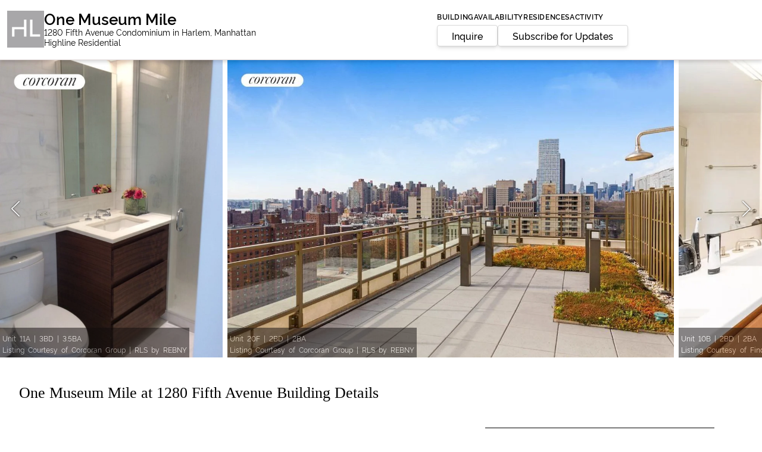

--- FILE ---
content_type: text/html; charset=utf-8
request_url: https://www.1280fifth.com/
body_size: 23848
content:
<!DOCTYPE html>


<html lang='en'>

<head>
<script type="text/javascript" data-custom="true">!function(){var cookieName="resolution";var i,key,value,prevSet,cookies=document.cookie.split(";");function isCookieSet(){for(i=0;i<cookies.length;i++){key=cookies[i].substr(0,cookies[i].indexOf("="));value=cookies[i].substr(cookies[i].indexOf("=")+1);key=key.replace(/^\s+|\s+$/g,"");if(key==cookieName)return true}return false}prevSet=isCookieSet();document.cookie=cookieName+"="+screen.width+":"+screen.height+":"+(window.devicePixelRatio?window.devicePixelRatio:1)+"; path=/";if(navigator.cookieEnabled&&!prevSet)document.location.reload(true)}(document,screen);</script>
    
  

  
  <link rel="dns-prefetch" href="https://fonts.gstatic.com">
  <link rel="dns-prefetch" href="https://js.sentry-cdn.com">
  <link rel="dns-prefetch" href="https://static.cloudflareinsights.com">
  <link rel="dns-prefetch" href="https://cdnjs.cloudflare.com">
  <link rel="dns-prefetch" href="https://cdn.jsdelivr.net">
  <link rel="dns-prefetch" href="https://unpkg.com">
  <link rel="dns-prefetch" href="https://googleads.g.doubleclick.net">
  <link rel="dns-prefetch" href="https://www.google-analytics.com">

  
  <link rel="preconnect" href="https://fonts.googleapis.com">
  <link rel="dns-prefetch" href="https://fonts.googleapis.com">
  <link rel="preconnect" href="https://www.googletagmanager.com">
  <link rel="dns-prefetch" href="https://www.googletagmanager.com">
  <link rel="preconnect" href="https://i.hlres.com">
  <link rel="dns-prefetch" href="https://i.hlres.com">

  
  <link rel="preload" href="/assets/v2/ui/images/logos/HL-name-desc-white-BG-logo.svg" as="image" fetchpriority="high">
  <link rel="preload stylesheet" as="style" href="/assets/v2/vendor/tailwind/tailwind-build.css?v=10.2.20">
  <link rel="preload stylesheet" href="/assets/v2/ui/fonts/rawline.css?display=swap" as="style">
  <link rel="preload stylesheet" href="https://fonts.googleapis.com/css2?family=Material+Symbols+Outlined:opsz,wght,FILL,GRAD@24,400,0,0&display=swap" as="style"  fetchpriority="high">
  <link rel="preload" href="https://js.sentry-cdn.com/02d27b0f57f04c36a341abcc1213f5de.min.js" as="script">

  

  <meta charset="utf-8">
  <title>One Museum Mile - 1280 Fifth Avenue Condominium in Harlem, Manhattan | NYC Real Estate Brokerage</title>
  <meta name="viewport" content="width=device-width,initial-scale=1">
  <link href="https://www.hlres.com/static/files/favicon.ico" rel="shortcut icon" type="image/x-icon">
  
  <script src="https://cdn.jsdelivr.net/npm/axios@1.1.2/dist/axios.min.js"></script>
  <meta id="user_data" data-email="">
  <link rel="stylesheet" href="/assets/feedback/css/feedback_main.css?v=10.2.20">
  <script>
    function isSafari() {
      var ua = navigator.userAgent.toLowerCase();
      if (ua.indexOf('safari') != -1) {
        if (ua.indexOf('chrome') > -1) {
          return false; // Chrome
        } else {
          return true; // Safari
        }
      }
      return false;
    }
    var s = document.createElement("script");
    if (isSafari()) {
      s.type = "text/javascript";
      s.src = "/assets/js/safari_html2canvas.min.js";
    } else {
      s.type = "text/javascript";
      s.src = "/assets/js/html2canvas.min.js"; // version html2canvas 1.0.0-rc.7
    }

    document.head.appendChild(s);
  </script>
  <link rel="stylesheet" href="/assets/v2/ui/general-css/general.css?v=10.2.20">
  <link rel="stylesheet" href="/assets/v2/ui/general-css/form.css?v=10.2.20">
  <link rel="stylesheet" href="https://cdn.jsdelivr.net/npm/swiper/swiper-bundle.min.css">
  <script type="module" src="/assets/v2/js/utils/script-loader.js?v=10.2.20"></script>
  <script type="module" src="/assets/v2/js/utils/custom-events.js?v=10.2.20"></script>
  <script type="module" src="/assets/v2/js/utils/index.js?v=10.2.20"></script>
  <script type="module" src="/assets/v2/vendor/index.js?v=10.2.20"></script>
  <script type="module" src="/assets/v2/vendor/axios/axios.min.js?v=10.2.20"></script>
  <script type="module" src="/assets/v2/vue-components/ag-grid/grid_options.js?v=10.2.20"></script>
  <script>
    window.csrf_token = 'TlHtidSJNac3ffpLUOGA9BMgz2mKsx5bW0oWc7UQoSSbKyxbfaS0vYup9tGQMEDv';
  </script>
  
<link rel="stylesheet" href="/assets/v2/pages/building_detail/header-style.css?v=10.2.20">
<style>
    main {
        padding: 0px;
    }
</style>

  
<meta name="description" content="1280 5th Avenue is a luxury condominium located in the Upper Carnegie Hill neighborhood of New York City. Designed by award-winning architect Robert A. M. Stern, this building offers breathtaking views of Central Park and the Manhattan skyline.Residents of 1280 5th Avenue can choose from a variety of spacious and well-appointed apartments. These residences feature modern interiors with floor-to-ceiling windows, open chef&#x27;s kitchens with top-of-the-line appliances, and luxurious bathrooms with high-end finishes. Many of the units also come with ample closet space, in-unit washers and dryers, and custom-made California closets.One Museum Mile boasts a wide range of amenities for its residents. These include a rooftop swimming pool, a state-of-the-art fitness center, a game room, a playroom, and two roof terraces with outdoor grills. The building also offers 24-hour doorman service, a concierge, and a live-in superintendent for added convenience.Located right across from Central Park, residents of 1280 5th Avenue have easy access to world-class museums, outdoor activities, and stunning views. The location offers a luxury lifestyle with proximity to various entertainment options.With its exceptional design, luxurious amenities, and prime location, 1280 5th Avenue is a true gem in the heart of New York City. Don&#x27;t miss the opportunity to make this your next home!">
<!-- <meta name="viewport" content="width=device-width, initial-scale=1"> -->


<script type="application/ld+json">
    {
        "@context": "https://schema.org",
        "@type": "WebSite",
        "name": "One Museum Mile",
        "alternateName": ["One Museum Mile", "1280 Fifth Avenue", "1280fifth.com"],
        "url": "https://www.1280fifth.com"
    }
</script>

<link rel="canonical" href="https://www.1280fifth.com">
<!-- POSTHOG A/B TESTING SCRIPT -->
<script>
    !function(t,e){var o,n,p,r;e.__SV||(window.posthog=e,e._i=[],e.init=function(i,s,a){function g(t,e){var o=e.split(".");2==o.length&&(t=t[o[0]],e=o[1]),t[e]=function(){t.push([e].concat(Array.prototype.slice.call(arguments,0)))}}(p=t.createElement("script")).type="text/javascript",p.crossOrigin="anonymous",p.async=!0,p.src=s.api_host.replace(".i.posthog.com","-assets.i.posthog.com")+"/static/array.js",(r=t.getElementsByTagName("script")[0]).parentNode.insertBefore(p,r);var u=e;for(void 0!==a?u=e[a]=[]:a="posthog",u.people=u.people||[],u.toString=function(t){var e="posthog";return"posthog"!==a&&(e+="."+a),t||(e+=" (stub)"),e},u.people.toString=function(){return u.toString(1)+".people (stub)"},o="init Ie Ts Ms Ee Es Rs capture Ge calculateEventProperties Os register register_once register_for_session unregister unregister_for_session js getFeatureFlag getFeatureFlagPayload isFeatureEnabled reloadFeatureFlags updateEarlyAccessFeatureEnrollment getEarlyAccessFeatures on onFeatureFlags onSurveysLoaded onSessionId getSurveys getActiveMatchingSurveys renderSurvey canRenderSurvey canRenderSurveyAsync identify setPersonProperties group resetGroups setPersonPropertiesForFlags resetPersonPropertiesForFlags setGroupPropertiesForFlags resetGroupPropertiesForFlags reset get_distinct_id getGroups get_session_id get_session_replay_url alias set_config startSessionRecording stopSessionRecording sessionRecordingStarted captureException loadToolbar get_property getSessionProperty Ds Fs createPersonProfile Ls Ps opt_in_capturing opt_out_capturing has_opted_in_capturing has_opted_out_capturing clear_opt_in_out_capturing Cs debug I As getPageViewId captureTraceFeedback captureTraceMetric".split(" "),n=0;n<o.length;n++)g(u,o[n]);e._i.push([i,s,a])},e.__SV=1)}(document,window.posthog||[]);
    posthog.init('phc_TaUooPb9koeCuWEv7q1lfIhBR0ojKygN0KTcSbpj8IY', {
        api_host: 'https://us.i.posthog.com',
        defaults: '2025-05-24',
        person_profiles: 'identified_only', // or 'always' to create profiles for anonymous users as well
    })
</script>

<script>
        window.POSTHOG_EXPERIMENT_KEY = 'cta-color-variations';
        const specialist = "None";
        window.building_address = "1280 Fifth Avenue";
        window.default_img = '/assets/v2/ui/images/default/default-listing.png';
        const data_url = "/buildings/ajax/es-data?pk=313942";
        const stacking_url = "/buildings/ajax/stacking-plan?pk=313942";
        const coming_soon = false;
        const subscribe_url = "/ajax/subscribe/building/313942";
        window.common_charge_label = 'Common Charges'
        // Django data for Vue template
        window.djangoData = {
            name: 'One Museum Mile',
            floor_plan_count: 0,
            building_unit_count: 113,
            available_sales_num: 5,
            available_rentals_num: 1,
            remarketing_send_to_list: [],
            is_new_development: true
        };
        let subscriberPK = null;
        window.saveSubscriberEmail = function saveSubscriberEmail() {
            posthog.capture('cta_form_submitted', {
                variant: posthog.getFeatureFlag(window.POSTHOG_EXPERIMENT_KEY) || 'control'
            });
            const email = document.getElementById('subscriber_email').value;
            const headers = { 'X-CSRFToken': getCookie('csrftoken') };
            const data = new FormData();
            data.append('email', email);
            axios
                .post(subscribe_url, data, { headers })
                .then((response) => {
                    window.emailSubscribed = true;
                    closeEmailPopup();
                    gtag('event', 'conversion', { send_to: 'AW-1016337316/XXfeCJ6_jpQZEKSn0OQD' });
                    // open user preference popup
                    if (response.data.status) {
                        subscriberPK = response.data.pk;
                        showCustomDialog('subscribe-preference-popup-container');
                    }
                    else {
                        //open success popup
                        $notyf.success('Subscribed successfully!')
                    }
                })
                .catch((error) => {
                    console.log('error occur while saving email', error);
                });
        };
        window.saveSubscriberPreference = function saveSubscriberPreference() {
            const headers = { 'X-CSRFToken': getCookie('csrftoken') };
            const realTimeUpdates = document.getElementById('realTimeUpdates');
            const monthlySnapshot = document.getElementById('monthlySnapshot');
            const data = new FormData();
            data.append('pk', subscriberPK);
            data.append('real_time_updates', realTimeUpdates.checked);
            data.append('monthly_snapshot', monthlySnapshot.checked);
            axios
                .post(subscribe_url, data, { headers })
                .then((_) => {
                    window.closePreferencePopup();
                    $notyf.success('Preference updated successfully!')
                })
        }
        window.menuAnalytics = function menuAnalytics(menuLink) {
            //Google Analytics
            gtag('event', 'building_page_menu_links', {
                category: 'building_page_menu_links',
                value: menuLink,
            });
        };
        window.googleAnalytics = (category, value) => {
            //Google Analytics
            gtag('event', 'building_detail_new', {
                category: category,
                value: value,
                agent: specialist,
            });
        };
        function removeVideoIframe(iframe) {
            const dialog = document.querySelector('#video-popup-container');
            const shadow = dialog.shadowRoot;

            if (shadow) {
                const closePopupTrigger = shadow.querySelector('.close-popup-trigger');
                if (closePopupTrigger) {
                    closePopupTrigger.addEventListener('click', () => {
                        const iframe = document.getElementById('embed-video-iframe');
                        if (iframe) {
                                window.removeIframe?.(iframe);
                            }
                        });
                }
            }
        }
        window.createVideoContainer = function createVideoContainer(event) {
            window.setTimeout(() => {
            event && event.stopPropagation();
            const parentElement = document.getElementById('building-detail-iframe-container');
            const iframe = document.createElement('iframe');
            iframe.id = 'embed-video-iframe';
            iframe.src = window.video_link;
            iframe.title = 'Video Tour';
            iframe.setAttribute('frameborder', '0');
            iframe.setAttribute('allow', 'accelerometer; autoplay; clipboard-write; encrypted-media; gyroscope; picture-in-picture; web-share');
            iframe.setAttribute('allowfullscreen', 'true');
            iframe.setAttribute('referrerpolicy', 'strict-origin-when-cross-origin');
            iframe.width = '100%';
            iframe.height = '100%';
            iframe.style.border = 'none';
                iframe.style.background = 'black';
                parentElement.appendChild(iframe);
                removeVideoIframe(iframe);
            }, 200);
        }

        //Toggle menu bar present on Header (on mobile screen)
        window.toggleMenu = function toggleMenu() {
            let menu = document.getElementsByClassName('menuBar')[0];
            if (menu.style.display === 'none') {
                menu.style.display = 'block';
            } else {
                menu.style.display = 'none';
            }
        }
        //expand/collapse recent activity content area
        window.toggleRecentActivity = function toggleRecentActivity() {
            const recentActivityArea = document.getElementsByClassName('recent-activity-content')[0];
            const toggleView = document.getElementById('recent-activity-view-more');
            if (toggleView.innerHTML.includes('View More')) {
                recentActivityArea.style.maxHeight = 'none';
                toggleView.innerHTML = 'View Less';
            } else {
                if (recentActivityArea.offsetWidth < 769) {
                    recentActivityArea.style.maxHeight = '150px';
                } else {
                    recentActivityArea.style.maxHeight = '240px';
                }
                toggleView.innerHTML = 'View More';
            }
        };

        window.stopPropagation = function stopPropagation(event) {
            event && event.stopPropagation();
        };
        //prevent scroll down on space button event
        window.addEventListener('keydown', function (e) {
            if (e.keyCode == 32 && e.target == document.body) {
                e.preventDefault();
            }
        });
        window.closePreferencePopup = function closePreferencePopup() {
            hideCustomDialog('subscribe-preference-popup-container');
        };
        window.closeEmailPopup = function closeEmailPopup() {
            hideCustomDialog('save-subscriber-dialog');
        };

        window.tabSelected = function tabSelected(tab) {
            const tabs = {
                mapTab: document.getElementsByClassName('mapTab')[0],
                supermarket: document.getElementsByClassName('supermarket')[0],
                gyms: document.getElementsByClassName('gyms')[0],
                parks: document.getElementsByClassName('parks')[0],
            };
            // reset previous textDecoration underline style property
            Object.values(tabs).forEach(
                (tab) => (tab.children[0].style.textDecoration = 'none')
            );
            const span = tabs[tab].children[0];
            span.style.textDecoration = 'underline';

            // show content according to the Tab selection
            const map_placeholder =
                document.getElementsByClassName('map-placeholder')[0];
            const coming_soon_feature_placeholder = document.getElementsByClassName(
                'coming-soon-feature-placeholder'
            )[0];

            // custom styles for 'coming soon' feature container
            if (tab === 'mapTab') {
                map_placeholder.style.display = 'block';
                coming_soon_feature_placeholder.style.display = 'none';
            } else {
                map_placeholder.style.display = 'none';
                coming_soon_feature_placeholder.style.display = 'flex';
            }
            // Google Analytics
            gtag('event', 'building_detail_new', {
                category: 'map_tabs',
                value: tab,
            });
        };

        window.removeIframe = function removeIframe(iframe) {
            if (iframe) {
                iframe && iframe.remove();
            }
        };
        //Close menu bar, if previously opened
        window.addEventListener('click', function (e) {
            if (!document.getElementsByClassName('hamburger')[0].contains(e.target)) {
                const menu = document.getElementsByClassName('menuBar')[0];
                if (menu) menu.style.display = 'none';
            }
            // Remove video Iframe when click oustside of Popup
            const iframe = document.getElementById('embed-video-iframe');
            window.removeIframe(iframe)
        });

        // Add source to main inquiry form
        window.addInquirySource = function addInquirySource(sourceInputId = 'form_source', sourceName = 'Building Detail Page') {
            const formSourceInput = document.getElementById(sourceInputId);
            if (formSourceInput) {
                formSourceInput.value = sourceName;
            }
        };

        window.showCustomDialog = function showCustomDialog(id) {
            const dialog = document.getElementById(id);
            if (dialog) {
                dialog.setAttribute('show-dialog', 'true');
            }
        }
        window.hideCustomDialog = function hideCustomDialog(id) {
            const dialog = document.getElementById(id);
            if (dialog) {
                dialog.setAttribute('show-dialog', 'false');
            }
        }

        function scrollToSection(id) {
            id = id && !id.startsWith('#') ? `#${id}` : id;
            const element = document.querySelector(id);
            if (element) {
                element.scrollIntoView({ behavior: 'smooth' });
            } else {
                console.error(`Element with id=${id} not found.`);
            }
        }
        window.onInquiryBtnClick =  function onInquiryBtnClick(){
            menuAnalytics('inquiry-form');
            const element = document.getElementsByClassName('agent-and-form-container')[0];
            if(element){
                const config = {
                    element,
                    timeout: 300
                }
                window.highlightContainer(config)
        }
}
</script>
<!-- Video link script to handle both youtube and vimeo links -->

  

<!-- End of video link script -->


  
  <script src='https://js.sentry-cdn.com/02d27b0f57f04c36a341abcc1213f5de.min.js' crossorigin="anonymous"></script>
  <script>
    window.addEventListener('load', function() {
        Sentry.init({
            dsn: "https://02d27b0f57f04c36a341abcc1213f5de@o158234.ingest.sentry.io/1218472",
            environment:  "production" ,
            tracesSampleRate: 1.0,
            beforeSend(event, hint) {
                const error = hint.originalException;
                if ((error && error.message) && (error.message.match('dbilanlcioamaadkbepcenpombaejbla') || error.message.match('/assets/js/lazysizes.min.js'))) {
                    return null
                }
                return event;
            },
            ignoreErrors: [
                "dbilanlcioamaadkbepcenpombaejbla"
            ]
        });
    })
</script>

</head>

<body class="box-border m-0 p-0">
  

  <a href="#main-content" class="skip-link">Skip to main content</a>
  

<script>
    window.user = 'AnonymousUser';
    const next_url='next=/buildings/nyc/one-museum-mile-1280-fifth-avenue/313942/condo'
    window.VERSIONING = "10.2.20";
    window.static_url = "/assets/v2";
    window.agGridKey = "Using_this_{AG_Grid}_Enterprise_key_{AG-092053}_in_excess_of_the_licence_granted_is_not_permitted___Please_report_misuse_to_legal@ag-grid.com___For_help_with_changing_this_key_please_contact_info@ag-grid.com___{Highline_Residential,_LLC}_is_granted_a_{Single_Application}_Developer_License_for_the_application_{Highline_Residential}_only_for_{2}_Front-End_JavaScript_developers___All_Front-End_JavaScript_developers_working_on_{Highline_Residential}_need_to_be_licensed___{Highline_Residential}_has_been_granted_a_Deployment_License_Add-on_for_{1}_Production_Environment___This_key_works_with_{AG_Grid}_Enterprise_versions_released_before_{1_September_2026}____[v3]_[01]_MTc4ODIxNzIwMDAwMA==15013704f9de001e49c329fd9b0ee5be"
    window.google_api_key = 'AIzaSyAG0R9vETZDNlr7cjaLkH398eCi8bDhZqQ';
    window.lightgalleryKey = "D10822DB-43B0-4254-98A9-9E0F4DD40539";
    window.isAdmin = false;
    window.fixedAgGridHeader = false;
    window.appLoader = "/assets/v2/ui/images/gifs/loader.gif";
    window.userLoggedIn = false;
    window.default_img = '/assets/v2/ui/images/default/default-listing.png';
    window.filterPageDjangoData = {};
    window.filterPageDjangoData.pagination = false;
    window.filterPageDjangoData.rowsPerPageOptions = [20, 50, 100];
</script>

  <header>
    
    <div class="header-container box-shadow">
        <div class="header-left flex gap-2" tabindex="0">
            <a title="Link to home page" href="/">
                <img  width="62px" height="62px" id="header-v2-company-logo" class="min-h-6 object-contain tabletLarge:w-auto"
                src="/assets/v2/ui/images/logos/HL-grey-logo.svg"
                alt="Highline Residential Company Logo">
              </a>
            <div class="flex flex-col">
                <h1 class="block subheading-small font-semibold leading-none"> One Museum Mile </h1>
                <h2 class="block text-sm ">1280 Fifth Avenue Condominium in Harlem, Manhattan</h2>
                <span class="block text-sm leading-none">Highline Residential</span>
            </div>
        </div>
        <div class="header-right">
            <div>
                <a href="#building" onclick="menuAnalytics('building')">BUILDING</a>
                <a href="#availability" onclick="menuAnalytics('availability')">AVAILABILITY</a>
                <a href="#residences" onclick="menuAnalytics('residences')">RESIDENCES</a>
                <a href="#activity" onclick="menuAnalytics('activity')">ACTIVITY</a>
                 
            </div>
            <div>
                
                <a href="#inquiry-form" onclick="onInquiryBtnClick()" class="btn-light border-custom building-detail-inquiry-btn inquiry-form-btn" >Inquire</a>
                
                <button onclick="showCustomDialog('save-subscriber-dialog'), window.menuAnalytics('subscribe-for-updates')"
                    class="btn-light border-custom subscribe-btn" id="email-popup-trigger-id" aria-label="Subscribe for Updates"
                    >
                    <span> Subscribe for Updates </span>
                </button>
            </div>
        </div>
    </div>
    <!-- HEADER FOR MOBILE SCREEN -->
    <div class="mobile-screen-header box-shadow">
        <div class="header-left-mobile" tabindex="0">
            <h1 class="block building-name"> One Museum Mile
            </h1>
            <h2 class="block building-addr">1280 Fifth Avenue</h2>
        </div>
        <div class="header-right-mobile">
            
            <div class="inquiry-btn-mobile">
                <a href="#inquiry-form" onclick="onInquiryBtnClick()">Inquire</a>
            </div>
            
            <button onclick="showCustomDialog('save-subscriber-dialog'), menuAnalytics('subscribe-for-updates')"
                class="subscribe-btn-mobile cursor-pointer" aria-label="Subscribe for Updates" tabindex="0">
                <span> Subscribe </span>
            </button>
            <button aria-label="Menu" class="hamburger" onclick="toggleMenu(event)" tabindex="0">
                <div></div>
                <div></div>
                <div></div>
            </button>
            <ul class="menuBar dropdown-options-container" aria-label="Menu Items" role="hidden">
                <li class="dropdown-option-small"><a href="#building" onclick="menuAnalytics('building')">BUILDING</a></li>
                <li class="dropdown-option-small"><a href="#availability" onclick="menuAnalytics('availability')">AVAILABILITY</a></li>
                
                
                <li class="dropdown-option-small"><a href="#residences" onclick="menuAnalytics('residences')">RESIDENCES</a></li>
                
                <li class="dropdown-option-small"><a href="#activity" onclick="menuAnalytics('activity')">ACTIVITY</a></li>
                
                
            </ul>
        </div>
    </div>
    
  </header>
  <div class="flex">
    
    <div style="width: 100%;">
      <main id="main-content">
        <div class="w-full px-5 relative z-10 bg-white ">
  <div class="messages">
    
  </div>
</div>

        
        
        <div class="">
    <div class="main-container flex flex-col items-center w-full">
        
        <div class="w-full" id="building">
            <!-- <div class="loader" style="margin-top: 24px;"></div> -->
            
            <section class="swiper new-developments-slider" role="slider" aria-label="Photos section for One Museum Mile" aria-valuemin="1" aria-valuemax="5" aria-valuenow="1">
                <div class="swiper-wrapper">
                    
                    <div class="swiper-slide slider-image">
                        
                        <a href="https://www.hlres.com/listings/1990579/sale-east-harlem?utm_source=building_photos&utm_medium=building_photos&utm_campaign=photos&utm_term=slider" target="_blank" onclick="window.googleAnalytics('slider_click', '')">
                            <picture>
                                <source media="(max-width:460px)" srcset="https://www.hlres.com/cdn-cgi/image/width=460,fit=contain,f=auto/https://www.hlres.com/files/view/19207445">
                                <img
                                    id="slider-image-1"
                                    width="auto"
                                    height="500px"
                                    src="https://www.hlres.com/cdn-cgi/image/width=1200,fit=contain,f=auto/https://www.hlres.com/files/view/19207445"
                                     loading="eager" fetchpriority="high" 
                                    alt="Photo for One Museum Mile - 1280 Fifth Avenue Condominium in Harlem, Manhattan"
                                />
                            </picture>
                        </a>
                        
                        <!-- <div class="swiper-lazy-preloader swiper-lazy-preloader-white"></div> -->
                        
                        <div class="img-info-container">
                            <div class="img-info">
                                <span class="text-xs text-white font-normal"> Unit 11A | 3BD | 3.5BA </span>
                                
                                <span class="block text-xs text-white font-normal">Listing Courtesy of Corcoran Group | RLS by REBNY</span>
                                
                            </div>
                        </div>
                        
                    </div>
                    
                    <div class="swiper-slide slider-image">
                        
                        <a href="https://www.hlres.com/listings/2420601/sale-east-harlem?utm_source=building_photos&utm_medium=building_photos&utm_campaign=photos&utm_term=slider" target="_blank" onclick="window.googleAnalytics('slider_click', '')">
                            <picture>
                                <source media="(max-width:460px)" srcset="https://www.hlres.com/cdn-cgi/image/width=460,fit=contain,f=auto/https://www.hlres.com/files/view/18328118">
                                <img
                                    id="slider-image-2"
                                    width="auto"
                                    height="500px"
                                    src="https://www.hlres.com/cdn-cgi/image/width=1200,fit=contain,f=auto/https://www.hlres.com/files/view/18328118"
                                     loading="eager" fetchpriority="high" 
                                    alt="Photo for One Museum Mile - 1280 Fifth Avenue Condominium in Harlem, Manhattan"
                                />
                            </picture>
                        </a>
                        
                        <!-- <div class="swiper-lazy-preloader swiper-lazy-preloader-white"></div> -->
                        
                        <div class="img-info-container">
                            <div class="img-info">
                                <span class="text-xs text-white font-normal"> Unit 20F | 2BD | 2BA </span>
                                
                                <span class="block text-xs text-white font-normal">Listing Courtesy of Corcoran Group | RLS by REBNY</span>
                                
                            </div>
                        </div>
                        
                    </div>
                    
                    <div class="swiper-slide slider-image">
                        
                        <a href="https://www.hlres.com/listings/2519904/sale-east-harlem?utm_source=building_photos&utm_medium=building_photos&utm_campaign=photos&utm_term=slider" target="_blank" onclick="window.googleAnalytics('slider_click', '')">
                            <picture>
                                <source media="(max-width:460px)" srcset="https://www.hlres.com/cdn-cgi/image/width=460,fit=contain,f=auto/https://www.hlres.com/files/view/18729095">
                                <img
                                    id="slider-image-3"
                                    width="auto"
                                    height="500px"
                                    src="https://www.hlres.com/cdn-cgi/image/width=1200,fit=contain,f=auto/https://www.hlres.com/files/view/18729095"
                                     loading="eager" fetchpriority="high" 
                                    alt="Photo for One Museum Mile - 1280 Fifth Avenue Condominium in Harlem, Manhattan"
                                />
                            </picture>
                        </a>
                        
                        <!-- <div class="swiper-lazy-preloader swiper-lazy-preloader-white"></div> -->
                        
                        <div class="img-info-container">
                            <div class="img-info">
                                <span class="text-xs text-white font-normal"> Unit 10B | 2BD | 2BA </span>
                                
                                <span class="block text-xs text-white font-normal">Listing Courtesy of Find Properties | RLS by REBNY</span>
                                
                            </div>
                        </div>
                        
                    </div>
                    
                    <div class="swiper-slide slider-image">
                        
                        <a href="https://www.hlres.com/listings/2474345/sale-east-harlem?utm_source=building_photos&utm_medium=building_photos&utm_campaign=photos&utm_term=slider" target="_blank" onclick="window.googleAnalytics('slider_click', '')">
                            <picture>
                                <source media="(max-width:460px)" srcset="https://www.hlres.com/cdn-cgi/image/width=460,fit=contain,f=auto/https://www.hlres.com/files/view/18647700">
                                <img
                                    id="slider-image-4"
                                    width="auto"
                                    height="500px"
                                    src="https://www.hlres.com/cdn-cgi/image/width=1200,fit=contain,f=auto/https://www.hlres.com/files/view/18647700"
                                     loading="lazy" fetchpriority="low" 
                                    alt="Photo for One Museum Mile - 1280 Fifth Avenue Condominium in Harlem, Manhattan"
                                />
                            </picture>
                        </a>
                        
                        <!-- <div class="swiper-lazy-preloader swiper-lazy-preloader-white"></div> -->
                        
                        <div class="img-info-container">
                            <div class="img-info">
                                <span class="text-xs text-white font-normal"> Unit 10B | 2BD | 2BA </span>
                                
                                <span class="block text-xs text-white font-normal">Listing Courtesy of Level Group Inc | RLS by REBNY</span>
                                
                            </div>
                        </div>
                        
                    </div>
                    
                    <div class="swiper-slide slider-image">
                        
                        <a href="https://www.hlres.com/listings/2521247/sale-east-harlem?utm_source=building_photos&utm_medium=building_photos&utm_campaign=photos&utm_term=slider" target="_blank" onclick="window.googleAnalytics('slider_click', '')">
                            <picture>
                                <source media="(max-width:460px)" srcset="https://www.hlres.com/cdn-cgi/image/width=460,fit=contain,f=auto/https://www.hlres.com/files/view/18760636">
                                <img
                                    id="slider-image-5"
                                    width="auto"
                                    height="500px"
                                    src="https://www.hlres.com/cdn-cgi/image/width=1200,fit=contain,f=auto/https://www.hlres.com/files/view/18760636"
                                     loading="lazy" fetchpriority="low" 
                                    alt="Photo for One Museum Mile - 1280 Fifth Avenue Condominium in Harlem, Manhattan"
                                />
                            </picture>
                        </a>
                        
                        <!-- <div class="swiper-lazy-preloader swiper-lazy-preloader-white"></div> -->
                        
                        <div class="img-info-container">
                            <div class="img-info">
                                <span class="text-xs text-white font-normal"> Unit 19C | 2BD | 2.5BA </span>
                                
                                <span class="block text-xs text-white font-normal">Listing Courtesy of Brown Harris Stevens Residential Sales LLC | RLS by REBNY</span>
                                
                            </div>
                        </div>
                        
                    </div>
                    
                </div>
                <div class="swiper-button-next" aria-label="Next slide">
                    <img src="/assets/v2/ui/images/swiper/swiper-next-control.svg" width="24px" height="36px" alt="Next slide">
                </div>
                <div class="swiper-button-prev" aria-label="Previous slide">
                    <img src="/assets/v2/ui/images/swiper/swiper-prev-control.svg" width="24px" height="36px"  alt="Previous slide">
                </div>
            </section>
            
        </div>
        
        <div class="center-container">
            <span class="subheading-small font-merriweather"> One Museum Mile at 1280 Fifth Avenue Building Details </span>
            <div class="center-container-content" id="inquiry-form">
                <section class="center-container-description" aria-label="One Museum Mile at 1280 Fifth Avenue Building Details" tabindex="0">
                    <!-- EMBEDED VIDEO CONTAINER -->
                    
                    <span class="block text-base"><br><br><p>1280 5th Avenue is a luxury condominium located in the Upper Carnegie Hill neighborhood of New York City. Designed by award-winning architect Robert A. M. Stern, this building offers breathtaking views of Central Park and the Manhattan skyline.</p><br><p>Residents of 1280 5th Avenue can choose from a variety of spacious and well-appointed apartments. These residences feature modern interiors with floor-to-ceiling windows, open chef's kitchens with top-of-the-line appliances, and luxurious bathrooms with high-end finishes. Many of the units also come with ample closet space, in-unit washers and dryers, and custom-made California closets.</p><br><p>One Museum Mile boasts a wide range of amenities for its residents. These include a rooftop swimming pool, a state-of-the-art fitness center, a game room, a playroom, and two roof terraces with outdoor grills. The building also offers 24-hour doorman service, a concierge, and a live-in superintendent for added convenience.</p><br><p>Located right across from Central Park, residents of 1280 5th Avenue have easy access to world-class museums, outdoor activities, and stunning views. The location offers a luxury lifestyle with proximity to various entertainment options.</p><br><p>With its exceptional design, luxurious amenities, and prime location, 1280 5th Avenue is a true gem in the heart of New York City. Don't miss the opportunity to make this your next home!</p><br></span>
                </section>
                <div class="agent-and-form-container">
                
                    <section class="center-container-form" aria-label="Inquiry Form" tabindex="0">
                        <div id="lead_gen_form_container">
                            

<style>
    .agent-form select{
    width: 100%;
    height: 33px;
    border-radius: 4px;
    border: 1px solid #000;
  }
  .agent-form input{
    width: 100%;
  }
  .agent-form .inquiry-submit-btn {
    width: fit-content;
    background: black;
    color: white;
    border: none;
  }
  .agent-form textarea{
    width: 100%;
    height: 150px;
    border: 1px solid #dcdcdc;
  }
  /* .agent-form label{
    display: block;
    color: #302f2f;
    font-weight: normal;
  } */
  .agent-form .form-row{
    display: flex;
    flex-wrap: wrap;
    justify-content: space-between;
  }
  .form-column{
    flex-basis: 48%;
  }
  .form_error_section{
    display: none;
    width: auto
  }
  .errorlist{
    background-color: #f15232;
    color: #fff;
    padding: 6px;
    width: auto;
    font-size: 12px;
  }
  .form_footer{
    display: flex;
    flex-direction: column;
    row-gap: 8px;
    padding-top: 16px;
  }
  .form_footer span {
    font-size: 8px;
    color: #666;
    font-weight: normal;
  }
  input.cursor-pointer {
    cursor: pointer;
  }
  input.cursor-pointer:disabled {
    cursor: not-allowed;
  }
</style>
<form id="lead_form" data-reset-submit-btn="False" action="/leads/lead-form-building" method="POST" class="agent-form">
  <input type="hidden" name="csrfmiddlewaretoken" value="TlHtidSJNac3ffpLUOGA9BMgz2mKsx5bW0oWc7UQoSSbKyxbfaS0vYup9tGQMEDv">

  <div class="form-row">
  <div class="form-column required">
    <label for="id_name" class="input-label">Your name</label>
    <input id="id_name" maxlength="255" name="name" type="text" class="required input-small">
    <div id="name_error" class="form_error_section">This field is required</div>
  </div>
  <div class="form-column required">
    <label for="id_email" class="input-label">Your email</label>
    <input id="id_email" maxlength="255" name="email" type="email" class="required input-small">
    <div id="email_error" class="form_error_section">Either email or phone number is required</div>
  </div>
</div>
<div class="form-row" style="margin-top: 16px;">
  <div class="form-column required">
    <label for="id_phone" class="input-label">Your phone</label>
    <input id="id_phone" maxlength="255" name="phone" type="tel" autocomplete="tel" class="input-small">
    <div id="phone_error" class="form_error_section">Either phone number or email is required</div>
  </div>
  <div class="form-column required">
    <label for="id_interested_in" class="input-label">Interested in</label>
    <select id="id_interested_in" name="interested_in" class="input-small">
      <option disabled selected value> select an option </option>
      <option value="buying">Buying</option>
      <option value="renting">Renting</option>
      <option value="other">Other</option>
    </select>
    <div id="interested_in_error" class="form_error_section">This field is required</div>
  </div>
</div>
<span class="form_request_error"></span>

  
  <div style="opacity: 0; position: absolute; top: 0; left: 0; height: 0; width: 0; z-index: -1;">
    <label>Please enter phonenumber
        <input type="text" name="phonenumber" value="" autocomplete="off" />
    </label>
</div>

  <div style="margin-top: 16px;">
    <label for="id_notes" class="input-label">How can we help you?</label>
    <textarea id="id_notes" name="notes" class="text-area"></textarea>
  </div>
  <!-- Hidden input will be dynamically added if 'gclid' is present in URL query-->
  <input type="hidden" name="building_id"  value="313942">
  <input type="hidden" name="listing_id" id="form_listing_id" value="" class="form_listing">
  <!-- add starting price hidden input -->
  <input type="hidden" name="starting_price" id="form_starting_price" value="">
  <input type="hidden" name="source" id="form_source" value="">
  <div class="form_footer">
    <button class="cursor-pointer inquiry-submit-btn btn-dark building-detail-inquiry-btn" type="submit" id="lead_inquire" onclick="submitForm(event)">
      Schedule viewing
    </button>
    <span>
      By submitting your contact details you agree that a Licensed Real Estate Professional from Highline Residential may call/text/email you about your inquiry, which may involve use of automated means. This Web site has no affiliation to the building, developer, or management company.
    </span>
    </div>
</form>

<script>
  function submitForm(event){
    event.preventDefault()
    validate_form()
  }
  function resetSubmitBtn(btn){
    if(document.getElementById('lead_form').dataset.resetSubmitBtn == 'True'){
      btn.value = 'Schedule viewing';
      btn.disabled = false;
    }
  }
  function validate_form() {
    let errors = 0;
    const errors_map = {};

    const name = document.getElementById('id_name');
    const email = document.getElementById('id_email');
    const phoneNumber = document.getElementById('id_phone');
    const interestedIn =  document.getElementById('id_interested_in');
    //errors section
    const name_error = document.getElementById('name_error');
    const email_error = document.getElementById('email_error');
    const phone_error = document.getElementById('phone_error');
    const interested_in_error = document.getElementById('interested_in_error');

    if (name?.value?.length == 0) {
      name_error.style.display = 'block';
      name_error.classList.add('errorlist');
      errors_map.name_error = true;
    }
    else{
      name_error.style.display = 'none';
      name_error.classList.remove('errorlist');
      errors_map.name_error = false;
    }
    if (email?.value?.length == 0 && phoneNumber?.value?.length == 0) {
      email_error.style.display = 'block';
      email_error.classList.add('errorlist');
      errors_map.email_error = true;
    }
    else{
      email_error.style.display = 'none';
      email_error.classList.remove('errorlist');
      errors_map.email_error = false;
    }
    if (email?.value?.length == 0 && phoneNumber?.value?.length == 0) {
      phone_error.style.display = 'block';
      phone_error.classList.add('errorlist');
      errors_map.phone_error = true;
    }
    else{
      phone_error.style.display = 'none';
      phone_error.classList.remove('errorlist');
      errors_map.phone_error = false;
    }
    if (interestedIn?.value?.length == 0) {
      interested_in_error.style.display = 'block';
      interested_in_error.classList.add('errorlist');
      errors_map.interested_in_error = true;
    }
    else{
      interested_in_error.style.display = 'none';
      interested_in_error.classList.remove('errorlist');
      errors_map.interested_in_error = false;
    }
    errors = Object.values(errors_map).filter(error => error == true ).length;
    if (errors === 0) {
      const phonenumber = document.querySelector('input[name="phonenumber"]').value;
      if (phonenumber !== '') {
        document.querySelector('.main_content').insertAdjacentHTML('afterbegin', '<div class="messages"><ul class="message_list"><li class="info">Thank you for your inquiry, we will contact you shortly!</li></ul></div>');
        document.getElementById('lead_form').reset();
        // close the popup if it's empty
        var myModal = new bootstrap.Modal(document.getElementById('myModal'));
        myModal.hide();
      } 
      else {
        const form = document.getElementById('lead_form');
        addGclidToForm(form);
        const formData = new FormData(form);
        const actionType = "";
        if (actionType) {
              formData.append('action', actionType.toLowerCase().replace(' ', '_'));
        }
        const serialized = new URLSearchParams(formData).toString();
        const leadInquire = document.getElementById("lead_inquire");
        leadInquire.disabled = true;
        leadInquire.value = 'SENT';

        fetch("/leads/lead-form-building", {
          method: "POST",
          headers: {
            'Content-Type': 'application/x-www-form-urlencoded',
            'X-Requested-With': 'XMLHttpRequest'
          },
          body: serialized
        })
        .then(response => {
          if (response.ok) {
            return response.text();
          } else {
            throw new Error('Network response was not ok.');
          }
        })
        .then(data => {
          data = JSON.parse(data);
          if (data === 'Success') {
            // POSTHOG EXPERIMENT SCRIPT
            posthog.capture('cta_form_submitted', {
              variant: posthog.getFeatureFlag(window.POSTHOG_EXPERIMENT_KEY) || 'control'
            });
            window.enquiryFormSubmitted = true;
            gtag('event', 'Building Contact Form v2', {'category': 'Submitted Building Contact Form v2'});
            gtag('event', 'conversion', {'send_to': 'AW-1016337316/zLS2CJu_jpQZEKSn0OQD'});
            form.reset();
            window.$notyf && window.$notyf.success('Your inquiry was successfully submitted.');
            const errorContainer = document.querySelectorAll('.lead-gen-errors');
            errorContainer.forEach(element => {
              element.remove();
            });
            resetSubmitBtn(leadInquire);
          } else {
            // remove previous error message
            document.querySelector('.form_request_error').innerHTML = '';
            setTimeout(() => {
              document.querySelector('.form_request_error').insertAdjacentHTML('afterbegin', '<div class="messages lead-gen-errors"><ul class="message_list"><li class="error">There was an error processing your request. Please try again later.</li></ul></div>');
            }, 500);
            leadInquire.disabled = false;
            leadInquire.value = 'Schedule viewing';
          }
        })
        .catch(error => {
          // remove previous error message
          document.querySelector('.form_request_error').innerHTML = '';
          setTimeout(() => {
            document.querySelector('.form_request_error').insertAdjacentHTML('afterbegin', '<div class="messages lead-gen-errors"><ul class="message_list"><li class="error">There was an error processing your request. Please try again later.</li></ul></div>');
          }, 500);
          leadInquire.disabled = false;
          leadInquire.value = 'Schedule viewing';
          console.error('There was a problem with the fetch operation:', error);
        });
      }
    }
  }
  function addGclidToForm(form) {
    const params = new URLSearchParams(window.location.search);
    // Check if 'gclid' is present in the URL query string
    if (params.has('gclid')) {
      // Create a hidden input element for gclid
      const gclidInput = document.createElement('input');
      gclidInput.type = 'hidden';
      gclidInput.name = 'gclid';
      gclidInput.value = 'y';
      form.appendChild(gclidInput);
    }
  }
</script>

                        </div>
                    </section>
                </div>
            </div>
        </div>
        
        <div class="building-amenities">
            <span class="subheading-small font-merriweather"> One Museum Mile Building Amenities </span>
            <hr class="top-border" />
            <ul class="amenities text-base list-disc pl-4" style="overflow: auto">
              
              <li>Bike room</li>
              
              <li> Common Outdoor Space</li>
              
              <li> Full-time doorman</li>
              
              <li> Live-in superintendent</li>
              
              <li> Lounge room</li>
              
              <li> On-site laundry</li>
              
              <li> Parking Available</li>
              
              <li> Pets - Cats ok</li>
              
              <li> Pets - Dogs ok</li>
              
              <li> Concierge</li>
              
              <li> Elevator</li>
              
              <li> Gym/Fitness</li>
              
              <li> Playroom</li>
              
              <li> Pool</li>
              
              <li> Storage</li>
              
            </ul>
            <hr class="bottom-border" style="margin-top: 20px" />
        </div>
        

        
        <!-- VUE APP PLACEHOLDER -->
        <div class="active-listings" id="building-detail-vue">
            <!-- Loader for grid -->
            <span class="subheading-small font-merriweather mt-5 block" id="availability"> Active Listings &amp; Units </span>
            <div class="skeleton-loader mt-3" style="width: 100%; height: 600px;"></div>
             <!-- Loader for other sections -->
             <span class="subheading-small font-merriweather mt-2 block" id="residences">One Museum Mile Residences </span>
             <div class="flex flex-col gap-y-2 mt-3">
                <div class="skeleton-loader" style="width: 20%; height: 45px;"></div>
                <div class="skeleton-loader" style="width: 20%; height: 45px;"></div>
                <div class="skeleton-loader" style="width: 35%; height: 45px;"></div>
                <div class="skeleton-loader" style="width: 35%; height: 45px;"></div>
                <div class="skeleton-loader" style="width: 40%; height: 45px;"></div>
                <div class="skeleton-loader" style="width: 40%; height: 45px;"></div>
                <div class="skeleton-loader" style="width: 50%; height: 45px;"></div>
                <div class="skeleton-loader" style="width: 60%; height: 45px;"></div>
                <div class="skeleton-loader" style="width: 70%; height: 45px;"></div>
             </div>
             <span class="subheading-small font-merriweather mt-2 block" id="activity">Recent Activity at <em> One Museum Mile </em> </span>
             <div class="flex flex-col gap-y-2 mt-3">
                <div class="skeleton-loader" style="width: 100%; height: 24px;"></div>
                <div class="skeleton-loader" style="width: 100%; height: 24px;"></div>
                <div class="skeleton-loader" style="width: 100%; height: 24px;"></div>
                <div class="skeleton-loader" style="width: 100%; height: 24px;"></div>
                <div class="skeleton-loader" style="width: 100%; height: 24px;"></div>
                <div class="skeleton-loader" style="width: 100%; height: 24px;"></div>
                <div class="skeleton-loader" style="width: 100%; height: 24px;"></div>
                <div class="skeleton-loader" style="width: 100%; height: 24px;"></div>
                <div class="skeleton-loader" style="width: 100%; height: 24px;"></div>
             </div>
             <span class="subheading-small font-merriweather mt-2 block"> Apartment Floor Plans </span>
             <div class="flex flex-wrap gap-2 mt-3" id="floorplans">
                <div class="skeleton-loader " style="width: 280px; height: 300px;"></div>
                <div class="skeleton-loader " style="width: 280px; height: 300px;"></div>
                <div class="skeleton-loader " style="width: 280px; height: 300px;"></div>
                <div class="skeleton-loader " style="width: 280px; height: 300px;"></div>
                <div class="skeleton-loader " style="width: 280px; height: 300px;"></div>
                <div class="skeleton-loader " style="width: 280px; height: 300px;"></div>
             </div>
        </div>
        <!-- VUE APP ENDS -->
        

        
        <div class="building-facts" id="building-facts-id">
            <span class="subheading-small font-merriweather"> Building Facts for 1280 Fifth Avenue, New York 10029 </span>
            <hr class="top-border" />
            <div class="facts-listing">
                <ul class="list-disc pl-4">
                    <li id="available-sales-listings"><a href="#availability" style="color: black" role="button" @click="activeTab='ACTIVE SALES'">Available Sales Listings: 5</a></li>
                    
                    <li>Street Address: 1280 Fifth Avenue, New York, NY 10029</li>
                     
                    <li>Property Type: Condominium</li>
                    
                    <li>Elevator Building</li>
                    
                    <li>New Development</li>
                     
                    <li>Doorman: Full-time doorman</li>
                     
                    <li>Neighborhood: Harlem / Manhattan</li>
                     
                    <li>Building Name: One Museum Mile</li>
                    
                </ul>
                <ul>
                    <li id="available-rental-listings"><a href="#availability" style="color: black" role="button" @click="activeTab='ACTIVE RENTALS'">Available Rental Listings: Please Inquire </a></li>
                    
                    <li>Year Built: 2008</li>
                     
                    <li id="total-apartments"><a href="#availability" style="color: black" role="button" @click="activeTab='ALL UNITS'"> Total Apartments: 102 </a></li>
                     
                    <li>Floors: 19</li>
                        
                    <li>
                        <div style="display: flex; align-items: center">
                            Near Subway Lines:
                            <div class="subway-circle-container">
                                
                                <span class="subway_2" style="width: 13px; height: 13px"></span>
                                
                                <span class="subway_3" style="width: 13px; height: 13px"></span>
                                
                                <span class="subway_6" style="width: 13px; height: 13px"></span>
                                
                            </div>
                        </div>
                    </li>
                    
                    
                </ul>
            </div>
            <hr class="bottom-border" />
        </div>
        

        

        
        <div class="similar-buildings">
          
            <span class="subheading-small font-merriweather"> Other Similar Buildings in NYC </span>
            <div class="building-cards gap-3">
                  
                <a class="card box-shadow"  title=" Carnegie Hill Tower  - 1327 MADISON AVENUE Condominium in Carnegie Hill, Manhattan"
                href="https://www.hlres.com/buildings/nyc/carnegie-hill-tower-40-east-94th-street/311782/condo">
                    <div
                        class="similar-buildings-img-container"
                        ><img
                            alt="Photo for  Carnegie Hill Tower  - 1327 MADISON AVENUE Condominium in Carnegie Hill, Manhattan"
                            src="https://i.hlres.com/fit-in/1200x10000/listing-photos/PvBtf2c2ThizwXtN6Rpm_814620_123848959.jpg"
                            loading="lazy"
                    /></div>
                    <div class="flex flex-col px-2 py-4">
                        
                        <span class="font-normal text-sm">Carnegie Hill Tower</span>
                        
                        <span class="text-sm">1327 Madison Avenue, New York, NY 10128</span>
                        <span class="text-sm">Condominium in Carnegie Hill</span>
                    </div>
                </a>
                   
                <a class="card box-shadow"  title=" 1400 5th Avenue  - 1400 5 AVENUE Condominium in Harlem, Manhattan"
                href="https://www.hlres.com/buildings/nyc/1400-5th-avenue-1400-fifth-avenue/313844/condo">
                    <div
                        class="similar-buildings-img-container"
                        ><img
                            alt="Photo for  1400 5th Avenue  - 1400 5 AVENUE Condominium in Harlem, Manhattan"
                            src="https://i2.hlres.com/fit-in/1200x10000/listing-photos/837223/ad/1016874_127038450.jpg"
                            loading="lazy"
                    /></div>
                    <div class="flex flex-col px-2 py-4">
                        
                        <span class="font-normal text-sm">1400 5th Avenue</span>
                        
                        <span class="text-sm">1400 5 Avenue, New York, NY 10026</span>
                        <span class="text-sm">Condominium in Harlem</span>
                    </div>
                </a>
                   
                <a class="card box-shadow"  title=" Kalahari  - 40 WEST 116 STREET Condominium in Harlem, Manhattan"
                href="https://www.hlres.com/buildings/nyc/kalahari-40-west-116th-street/313845/condo">
                    <div
                        class="similar-buildings-img-container"
                        ><img
                            alt="Photo for  Kalahari  - 40 WEST 116 STREET Condominium in Harlem, Manhattan"
                            src="https://i2.hlres.com/fit-in/1200x10000/listing-photos/995610/ad/1084216_1285456463.jpg"
                            loading="lazy"
                    /></div>
                    <div class="flex flex-col px-2 py-4">
                        
                        <span class="font-normal text-sm">Kalahari</span>
                        
                        <span class="text-sm">40 West 116 Street, New York, NY 10026</span>
                        <span class="text-sm">Condominium in Harlem</span>
                    </div>
                </a>
                   
                <a class="card box-shadow"  title=" The Adeline  - 23 WEST 116 STREET Condominium in Harlem, Manhattan"
                href="https://www.hlres.com/buildings/nyc/the-adeline-23-west-116th-street/313849/condo">
                    <div
                        class="similar-buildings-img-container"
                        ><img
                            alt="Photo for  The Adeline  - 23 WEST 116 STREET Condominium in Harlem, Manhattan"
                            src="https://i2.hlres.com/fit-in/1200x10000/listing-photos/1691176/ad/1204193_130729886.jpg"
                            loading="lazy"
                    /></div>
                    <div class="flex flex-col px-2 py-4">
                        
                        <span class="font-normal text-sm">The Adeline</span>
                        
                        <span class="text-sm">23 West 116 Street, New York, NY 10026</span>
                        <span class="text-sm">Condominium in Harlem</span>
                    </div>
                </a>
                   
                <a class="card box-shadow"  title=" One Carnegie Hill  - 215 East 96th Street Condominium in Upper East Side, Manhattan"
                href="https://www.hlres.com/buildings/nyc/one-carnegie-hill-215-east-96th-street/314581/condo">
                    <div
                        class="similar-buildings-img-container"
                        ><img
                            alt="Photo for  One Carnegie Hill  - 215 East 96th Street Condominium in Upper East Side, Manhattan"
                            src="https://i2.hlres.com/fit-in/1200x10000/listing-photos/922720/ad/1058088_127770189.jpg"
                            loading="lazy"
                    /></div>
                    <div class="flex flex-col px-2 py-4">
                        
                        <span class="font-normal text-sm">One Carnegie Hill</span>
                        
                        <span class="text-sm">215 East 96th Street, New York, NY 10128</span>
                        <span class="text-sm">Condominium in Upper East Side</span>
                    </div>
                </a>
                   
                <a class="card box-shadow"  title=" Fifth on the Park  - 1485 5 AVENUE Condominium in Harlem, Manhattan"
                href="https://www.hlres.com/buildings/nyc/fifth-on-the-park-1485-fifth-avenue/315955/condo">
                    <div
                        class="similar-buildings-img-container"
                        ><img
                            alt="Photo for  Fifth on the Park  - 1485 5 AVENUE Condominium in Harlem, Manhattan"
                            src="https://i.hlres.com/fit-in/1200x10000/listing-photos/Cvhwt0qSnyTNnEhILLMD_b140b34ad4e9bb204b188e335186586a.jpg"
                            loading="lazy"
                    /></div>
                    <div class="flex flex-col px-2 py-4">
                        
                        <span class="font-normal text-sm">Fifth on the Park</span>
                        
                        <span class="text-sm">1485 5 Avenue, New York, NY 10035</span>
                        <span class="text-sm">Condominium in Harlem</span>
                    </div>
                </a>
                   
                <a class="card box-shadow"  title=" CPW Towers  - 400 CENTRAL PARK WEST Condominium in Upper West Side, Manhattan"
                href="https://www.hlres.com/buildings/nyc/cpw-towers-400-central-park-west/316896/condo">
                    <div
                        class="similar-buildings-img-container"
                        ><img
                            alt="Photo for  CPW Towers  - 400 CENTRAL PARK WEST Condominium in Upper West Side, Manhattan"
                            src="https://i2.hlres.com/fit-in/1200x10000/listing-photos/2384313/ad/1363637_133322850.jpg"
                            loading="lazy"
                    /></div>
                    <div class="flex flex-col px-2 py-4">
                        
                        <span class="font-normal text-sm">CPW Towers</span>
                        
                        <span class="text-sm">400 Central Park West, New York, NY 10025</span>
                        <span class="text-sm">Condominium in Upper West Side</span>
                    </div>
                </a>
                   
                <a class="card box-shadow"  title=" Towers on the Park  - 301 Cathedral Parkway Condominium in Morningside Heights, Manhattan"
                href="https://www.hlres.com/buildings/nyc/towers-on-the-park-301-west-110th-street/317140/condo">
                    <div
                        class="similar-buildings-img-container"
                        ><img
                            alt="Photo for  Towers on the Park  - 301 Cathedral Parkway Condominium in Morningside Heights, Manhattan"
                            src="https://i.hlres.com/fit-in/1200x10000/listing-photos/S8Zu2cZpTORlAZVrKn6g_688870_121802890.jpg"
                            loading="lazy"
                    /></div>
                    <div class="flex flex-col px-2 py-4">
                        
                        <span class="font-normal text-sm">Towers on the Park</span>
                        
                        <span class="text-sm">301 Cathedral Parkway, New York, NY 10026</span>
                        <span class="text-sm">Condominium in Morningside Heights</span>
                    </div>
                </a>
                 
            </div>
          </div>
        
        

        
        <div class="map-container">
            <span class="subheading-small font-merriweather"> Map Location of <em>One Museum Mile</em> and nearby points of interest </span>
            <div class="subway-tabs">
                <button class="mapTab" onclick="tabSelected('mapTab')">
                    <span>MAP</span>
                </button>
                <button class="supermarket" onclick="tabSelected('supermarket')">
                    <span>SUPERMARKETS</span>
                </button>
                <button class="gyms" onclick="tabSelected('gyms')">
                    <span>GYMS</span>
                </button>
                <button class="parks" onclick="tabSelected('parks')">
                    <span>PARKS</span>
                </button>
                <div>
                    <span></span>
                </div>
            </div>
            <div class="tab-display">
                
                <div class="tab-item" style="width: 100%">
                    <div class="map-placeholder">
                         <img
                            class="img-fluid map_image"
                            alt="Map of the building location"
                            loading="lazy"
                            height="720px"
                            width="100%"
                            style="max-height: 720px; object-fit: cover; width: 100%"
                            
                            src="https://maps.googleapis.com/maps/api/staticmap?size=1298x720&scale=2&zoom=14&amp;markers=color:black%7Clabel:1%7C40.796291,-73.949049&key=AIzaSyAG0R9vETZDNlr7cjaLkH398eCi8bDhZqQ&style=element:geometry%7Ccolor:0xf5f5f5&style=element:labels.icon%7Cvisibility:off&style=element:labels.text.fill%7Ccolor:0x616161&style=element:labels.text.stroke%7Ccolor:0xf5f5f5&style=feature:administrative.land_parcel%7Celement:labels.text.fill%7Ccolor:0xbdbdbd&style=feature:landscape%7Ccolor:0xffffff&style=feature:poi%7Celement:geometry%7Ccolor:0xeeeeee&style=feature:poi%7Celement:labels.text.fill%7Ccolor:0x757575&style=feature:poi.park%7Celement:geometry%7Ccolor:0xe5e5e5&style=feature:poi.park%7Celement:geometry.fill%7Ccolor:0xffffff&style=feature:poi.park%7Celement:labels.text.fill%7Ccolor:0x9e9e9e&style=feature:poi.school%7Celement:geometry%7Cvisibility:off&style=feature:road%7Celement:geometry%7Ccolor:0xffffff&style=feature:road%7Celement:geometry.fill%7Ccolor:0xe9e9e9%7Cweight:3.5&style=feature:road%7Celement:geometry.stroke%7Cweight:0.5&style=feature:road.arterial%7Celement:labels.text.fill%7Ccolor:0x757575&style=feature:road.highway%7Celement:geometry%7Ccolor:0xdadada&style=feature:road.highway%7Celement:labels.text.fill%7Ccolor:0x616161&style=feature:road.local%7Celement:labels.text.fill%7Ccolor:0x9e9e9e&style=feature:transit%7Cvisibility:on&style=feature:transit.line%7Cvisibility:off&style=feature:transit.line%7Celement:geometry%7Ccolor:0xe5e5e5&style=feature:transit.line%7Celement:labels.icon%7Cvisibility:on&style=feature:transit.station%7Cvisibility:on%7Cweight:1&style=feature:transit.station%7Celement:geometry%7Ccolor:0xeeeeee&style=feature:transit.station.airport%7Cvisibility:on&style=feature:transit.station.bus%7Cvisibility:off&style=feature:transit.station.rail%7Cvisibility:on&style=feature:water%7Celement:geometry%7Ccolor:0xc9c9c9&style=feature:water%7Celement:geometry.fill%7Ccolor:0x4285f4%7Clightness:75&style=feature:water%7Celement:labels.text.fill%7Ccolor:0x9e9e9e"
                            loading="lazy"
                            />
                        <div id="status-spin" class="loader" style="display: none"></div>
                        <div id="map_container" style="width: 100%; height: 720px; display: none" class="lazyload"></div>
                    </div>
                    <div class="coming-soon-feature-placeholder">
                        <span class="coming-soon">Coming Soon</span>
                    </div>
                </div>
                
                <script defer>
                    var map;
                    // dom ready
                    document.addEventListener("load", function () {
                        if (window.google && google.maps) {
                            // Map script is already loaded
                            initMap();
                        } else {
                            // lazyLoadGoogleMap();
                        }
                        document.querySelectorAll('.map_image').forEach(function(element) {
                        element.addEventListener('click', function() {
                            this.remove();
                            document.getElementById('status-spin').style.display = 'block';
                            document.getElementById('map_container').style.display = 'block';
                            lazyLoadGoogleMap();
                        });
                        });

                    });

                    function initMap() {
                      setTimeout(function() {
                        myLatLng = {lat: 40.796291, lng: -73.949049 };
                        imageUrl = '/assets/v2/ui/images/map/map-pin-grey.svg';
                        markerImage = {
                          url: imageUrl,
                          size: new google.maps.Size(50, 66),
                          anchor: new google.maps.Point(12, 33),
                          scaledSize: new google.maps.Size(25, 33)
                        };
                        map = new google.maps.Map(document.getElementById('map_container'), {
                          center: myLatLng,
                          zoom: 16,
                        });
                        var styles = [
                            {
                            "elementType": "geometry",
                            "stylers": [
                                {
                                "color": "#f5f5f5"
                                }
                            ]
                            },
                            {
                            "elementType": "labels.icon",
                            "stylers": [
                                {
                                "visibility": "off"
                                }
                            ]
                            },
                            {
                            "elementType": "labels.text.fill",
                            "stylers": [
                                {
                                "color": "#616161"
                                }
                            ]
                            },
                            {
                            "elementType": "labels.text.stroke",
                            "stylers": [
                                {
                                "color": "#f5f5f5"
                                }
                            ]
                            },
                            {
                            "featureType": "administrative.land_parcel",
                            "elementType": "labels.text.fill",
                            "stylers": [
                                {
                                "color": "#bdbdbd"
                                }
                            ]
                            },
                            {
                            "featureType": "landscape",
                            "stylers": [
                                {
                                "color": "#ffffff"
                                }
                            ]
                            },
                            {
                            "featureType": "poi",
                            "elementType": "geometry",
                            "stylers": [
                                {
                                "color": "#eeeeee"
                                }
                            ]
                            },
                            {
                            "featureType": "poi",
                            "elementType": "labels.text.fill",
                            "stylers": [
                                {
                                "color": "#757575"
                                }
                            ]
                            },
                            {
                            "featureType": "poi.park",
                            "elementType": "geometry",
                            "stylers": [
                                {
                                "color": "#e5e5e5"
                                }
                            ]
                            },
                            {
                            "featureType": "poi.park",
                            "elementType": "geometry.fill",
                            "stylers": [
                                {
                                "color": "#ffffff"
                                }
                            ]
                            },
                            {
                            "featureType": "poi.park",
                            "elementType": "labels.text.fill",
                            "stylers": [
                                {
                                "color": "#9e9e9e"
                                }
                            ]
                            },
                            {
                            "featureType": "poi.school",
                            "elementType": "geometry",
                            "stylers": [
                                {
                                "visibility": "off"
                                }
                            ]
                            },
                            {
                            "featureType": "road",
                            "elementType": "geometry",
                            "stylers": [
                                {
                                "color": "#ffffff"
                                }
                            ]
                            },
                            {
                            "featureType": "road",
                            "elementType": "geometry.fill",
                            "stylers": [
                                {
                                "color": "#e9e9e9"
                                },
                                {
                                "weight": 3.5
                                }
                            ]
                            },
                            {
                            "featureType": "road",
                            "elementType": "geometry.stroke",
                            "stylers": [
                                {
                                "weight": 0.5
                                }
                            ]
                            },
                            {
                            "featureType": "road.arterial",
                            "elementType": "labels.text.fill",
                            "stylers": [
                                {
                                "color": "#757575"
                                }
                            ]
                            },
                            {
                            "featureType": "road.highway",
                            "elementType": "geometry",
                            "stylers": [
                                {
                                "color": "#dadada"
                                }
                            ]
                            },
                            {
                            "featureType": "road.highway",
                            "elementType": "labels.text.fill",
                            "stylers": [
                                {
                                "color": "#616161"
                                }
                            ]
                            },
                            {
                            "featureType": "road.local",
                            "elementType": "labels.text.fill",
                            "stylers": [
                                {
                                "color": "#9e9e9e"
                                }
                            ]
                            },
                            {
                            "featureType": "transit",
                            "stylers": [
                                {
                                "visibility": "on"
                                }
                            ]
                            },
                            {
                            "featureType": "transit.line",
                            "stylers": [
                                {
                                "visibility": "off"
                                }
                            ]
                            },
                            {
                            "featureType": "transit.line",
                            "elementType": "geometry",
                            "stylers": [
                                {
                                "color": "#e5e5e5"
                                }
                            ]
                            },
                            {
                            "featureType": "transit.line",
                            "elementType": "labels.icon",
                            "stylers": [
                                {
                                "visibility": "on"
                                }
                            ]
                            },
                            {
                            "featureType": "transit.station",
                            "stylers": [
                                {
                                "visibility": "on"
                                },
                                {
                                "weight": 1
                                }
                            ]
                            },
                            {
                            "featureType": "transit.station",
                            "elementType": "geometry",
                            "stylers": [
                                {
                                "color": "#eeeeee"
                                }
                            ]
                            },
                            {
                            "featureType": "transit.station.airport",
                            "stylers": [
                                {
                                "visibility": "on"
                                }
                            ]
                            },
                            {
                            "featureType": "transit.station.bus",
                            "stylers": [
                                {
                                "visibility": "off"
                                }
                            ]
                            },
                            {
                            "featureType": "transit.station.rail",
                            "stylers": [
                                {
                                "visibility": "on"
                                }
                            ]
                            },
                            {
                            "featureType": "water",
                            "elementType": "geometry",
                            "stylers": [
                                {
                                "color": "#c9c9c9"
                                }
                            ]
                            },
                            {
                            "featureType": "water",
                            "elementType": "geometry.fill",
                            "stylers": [
                                {
                                "color": "#4285f4"
                                },
                                {
                                "lightness": 75
                                }
                            ]
                            },
                            {
                            "featureType": "water",
                            "elementType": "labels.text.fill",
                            "stylers": [
                                {
                                "color": "#9e9e9e"
                                }
                            ]
                            }
                        ]
                        map.setOptions({ styles: styles });

                        transitLayer = new google.maps.TransitLayer();
                          transitLayer.setMap(map);
                        marker = new google.maps.Marker({
                          position: myLatLng,
                          map: map,
                          icon: markerImage,
                        });
                      }, 500);
                    }

                    function lazyLoadGoogleMap() {
                        var script = document.createElement('script');
                        script.defer = true;
                        script.src = "https://maps.google.com/maps/api/js?key=AIzaSyAG0R9vETZDNlr7cjaLkH398eCi8bDhZqQ&sensor=true&callback=initMap&style=element:geometry%7Ccolor:0xf5f5f5&style=element:labels.icon%7Cvisibility:off&style=element:labels.text.fill%7Ccolor:0x616161&style=element:labels.text.stroke%7Ccolor:0xf5f5f5&style=feature:administrative.land_parcel%7Celement:labels.text.fill%7Ccolor:0xbdbdbd&style=feature:landscape%7Ccolor:0xffffff&style=feature:poi%7Celement:geometry%7Ccolor:0xeeeeee&style=feature:poi%7Celement:labels.text.fill%7Ccolor:0x757575&style=feature:poi.park%7Celement:geometry%7Ccolor:0xe5e5e5&style=feature:poi.park%7Celement:geometry.fill%7Ccolor:0xffffff&style=feature:poi.park%7Celement:labels.text.fill%7Ccolor:0x9e9e9e&style=feature:poi.school%7Celement:geometry%7Cvisibility:off&style=feature:road%7Celement:geometry%7Ccolor:0xffffff&style=feature:road%7Celement:geometry.fill%7Ccolor:0xe9e9e9%7Cweight:3.5&style=feature:road%7Celement:geometry.stroke%7Cweight:0.5&style=feature:road.arterial%7Celement:labels.text.fill%7Ccolor:0x757575&style=feature:road.highway%7Celement:geometry%7Ccolor:0xdadada&style=feature:road.highway%7Celement:labels.text.fill%7Ccolor:0x616161&style=feature:road.local%7Celement:labels.text.fill%7Ccolor:0x9e9e9e&style=feature:transit%7Cvisibility:on&style=feature:transit.line%7Cvisibility:off&style=feature:transit.line%7Celement:geometry%7Ccolor:0xe5e5e5&style=feature:transit.line%7Celement:labels.icon%7Cvisibility:on&style=feature:transit.station%7Cvisibility:on%7Cweight:1&style=feature:transit.station%7Celement:geometry%7Ccolor:0xeeeeee&style=feature:transit.station.airport%7Cvisibility:on&style=feature:transit.station.bus%7Cvisibility:off&style=feature:transit.station.rail%7Cvisibility:on&style=feature:water%7Celement:geometry%7Ccolor:0xc9c9c9&style=feature:water%7Celement:geometry.fill%7Ccolor:0x4285f4%7Clightness:75&style=feature:water%7Celement:labels.text.fill%7Ccolor:0x9e9e9e";

                        script.onload = function() {
                            var statusSpin = document.getElementById('status-spin');
                            if (statusSpin) {
                                statusSpin.remove();
                            }
                        };

                        script.onerror = function() {
                            console.error('Failed to load the Google Maps script.');
                        };

                        document.head.appendChild(script);
                    }

                </script>
                
            </div>
        </div>
        

        
        
        
        <div class="building-facts">
            <span class="subheading-small font-merriweather"> Alternate Addresses for One Museum Mile in NYC </span>
            <hr class="top-border" />
            <div>
                <ul class="alternate-addresses list-disc pl-4">
                    
                    <li class="text-base">1 EAST 109 STREET</li>
                    
                    <li class="text-base">1283 5 AVENUE</li>
                    
                    <li class="text-base">3 EAST 109 STREET</li>
                    
                    <li class="text-base">5 EAST 109 STREET</li>
                    
                    <li class="text-base">7 EAST 109 STREET</li>
                    
                    <li class="text-base">9 EAST 109 STREET</li>
                    
                    <li class="text-base">1280 5 AVENUE</li>
                    
                    <li class="text-base">1281 5 AVENUE</li>
                    
                    <li class="text-base">1282 5 AVENUE</li>
                    
                    <li class="text-base">2 EAST 110 STREET</li>
                    
                    <li class="text-base">4 EAST 110 STREET</li>
                    
                    <li class="text-base">6 EAST 110 STREET</li>
                    
                </ul>
            </div>
            <hr class="bottom-border" />
        </div>
        
        
        <div class="building-facts footer">
            <em
                >One Museum Mile is a 102-apartment  Condominium in Harlem, Manhattan, located at
                1280 Fifth Avenue, New York 10029.<br
            /></em>

            <h3 class="frequent_ask_questions">Frequently asked questions about <em>One Museum Mile</em></h3>
            <dl style="margin-top: 22px">
                
                <dt>- Is One Museum Mile a new development in NYC?</dt>
                <dd>Yes, One Museum Mile is a new development in NYC that was built in 2008</dd>
                
                <dt>- What is the address of One Museum Mile in NYC?</dt>
                <dd>The address of One Museum Mile is 1280 Fifth Avenue, New York, NY 10029<br /></dd>
                <dt>- How many residential units does One Museum Mile have?</dt>
                <dd>One Museum Mile has 102 residential units.</dd>
                
                <dt>- Are there available sales or rental listings at One Museum Mile?</dt>
                <dd>Yes, there are currently several rental and 5 sales listings available at One Museum Mile</dd>
                
                <dt>- What year was One Museum Mile built in?</dt>
                <dd>One Museum Mile was built in 2008</dd>
            </dl>

            
            <span class="block">If you are interested in sales or rentals at One Museum Mile, please inquire and we can help you find your dream apartment in NYC.</span>
            <span class="block">Looking for One Museum Mile sales and new to homebuying? Check out our <a href="https://www.hlres.com/calculators/nyc-closing-cost-calculator">NYC closing cost calculator</a></span>
            <div style="margin-top: 30px" class="more_info">
                All information regarding an apartment or property for sale or rent as well as tax or financing information is deemed to come from reliable sources. No representation or guarantee, however, is made as to the accuracy
                thereof, and such information is subject to errors, omission, changes, prior to sale or rental, commission or withdrawal without notice. All square footage, dimensions, or number of rooms are approximate and provided for
                guidance and on a best-efforts basis only. Please verify square footage yourself before making any decisions. Exact dimensions and room counts can be obtained by retaining the services of a professional architect or
                engineer.
            </div>
            <div style="margin-top: 22px" class="more_info">
                This information is not verified for authenticity or accuracy and is not guaranteed and may not reflect all real estate activity in the market. ©2026 The Real Estate Board of New York, Inc., All rights reserved. RLS
                IDX Data display by Highline Residential, LLC. IDX information is provided exclusively for consumers' personal, non-commercial use and that it may not be used for any purpose other than to identify prospective properties
                consumers may be interested in purchasing. The data relating to real estate for sale on this website comes in part from the IDX Program of OneKey™ MLS. The source of the displayed data is either the property owner or public
                record provided by non-governmental third parties. It is believed to be reliable but not guaranteed. This information is provided exclusively for consumers’ personal, non-commercial use. Information Copyright 2023, OneKey™
                MLS. All Rights Reserved.
            </div>
            <div style="margin-top: 22px" class="more_info">
                This Web site is affiliated with Highline Residential, LLC ("Highline"), a licensed Real Estate Broker. Highline makes no warranties or representations concerning the Website, whether (i) as to the accuracy of any descriptions and/or other details of the information contained therein, (ii) as to the prior knowledge or consent by the owners of any of the properties listed therein, or (iii) that it is the exclusive real estate broker for any of the properties listed therein. Any information provided by users of the Website may be utilized by Highline as a lead for sale, leasing or marketing purposes. Highline can be contacted through its website at www.hlres.com.
            </div>
            <div style="margin-top: 22px" class="more_info">
                RLS Data display by Highline Residential.  This advertisement does not suggest that the broker has a listing in this property or properties or that any property is currently available.
            </div>
            <hr class="bottom-border" style="margin-bottom: 30px" />
        </div>

        <div>
            <!-- POPUP FOR DISPLAYING YOUTUBE/VIMEO VIDEO -->
            <custom-dialog-component id="video-popup-container" title="Building Video" hide-footer="true" onclick="window.stopPropagation(event)" style="width: 720px; background-color: black; color: white">
                <div class="video-popup">
                    <div class="" style="height: 80vh" id="building-detail-iframe-container"></div>
                </div>
            </custom-dialog-component>
            <!-- POPUP FOR SUBSCRIBE FOR UPDATES -->
            <custom-dialog-component id="save-subscriber-dialog" show-dialog="false" dialog-title="Building Updates" hide-footer="true" style="width: 720px">
                    <span slot="title" style="font-weight: bold; font-size: 24px;" class="block" >Stay Updated on One Museum Mile</span>
                    <form id="save-subscriber-form" onsubmit="event.preventDefault(); saveSubscriberEmail();">
                        <div class="mt-5">
                            <span class="text-base block">Keep informed about price changes, new listings, sold properties, and other activity in One Museum Mile by providing your email below.</span>
                            <input type="email" id="subscriber_email" placeholder="Your email" class="input-small mt-5 w-full" required />
                        </div>
                        <div class="mt-5 flex justify-center">
                            <button class="btn-dark tabletSmall:btn-dark-small subscribe-btn" type="submit">Subscribe</button>
                        </div>
                    </form>
            </custom-dialog-component>
            <!-- POPUP FOR SUBSCRIBE PREFERENCES -->
            <custom-dialog-component id="subscribe-preference-popup-container" title="" show-dialog="false" hide-footer="true" style="width: 720px">
                    <div>
                        <span style="font-weight: bold; font-size: 24px; align-self: start">You have been subscribed to receive the following updates on One Museum Mile</span>
                        <!-- Real time updates checkbox -->
                        <div style="display: flex; column-gap: 12px; align-items: baseline; margin-top: 28px">
                            <input type="checkbox" id="realTimeUpdates" checked />
                            <label for="realTimeUpdates" style="font-size: 16px; font-weight: normal">
                                <span style="font-weight: bold">Real Time Updates</span>
                                - Receive real time updates on price changes and new listings in One Museum Mile
                            </label>
                        </div>
                        <!-- Monthly snapshot checkbox -->
                        <div style="display: flex; column-gap: 12px; align-items: baseline">
                            <input type="checkbox" id="monthlySnapshot" checked style="margin-top: 24px" />
                            <label for="monthlySnapshot" style="font-size: 16px; font-weight: normal">
                                <span style="font-weight: bold">For Sale Inventory Snapshot (Condo/Coop)</span>
                                - Receive a once a month snapshot of all activity in One Museum Mile from the prior month, including sold listings, listings entering contract, price changes, and new listings.
                            </label>
                        </div>
                    </div>
                    <div class="mt-5 flex justify-center">
                        <button class="btn-dark tabletSmall:btn-dark-small" onclick="saveSubscriberPreference()">Update Preferences</button>
                    </div>
            </custom-dialog-component>

            <!-- POPUP FOR DISPLAYING FORM -->
            <custom-dialog-component id="schedule-viewing-popup" dialog-title="Schedule Viewing" show-dialog="false" hide-footer="true" style="width: 34%">
                <div id="lead_gen_form_container_popup">
                    

<style>
    .agent-form select{
    width: 100%;
    height: 33px;
    border-radius: 4px;
    border: 1px solid #000;
  }
  .agent-form input{
    width: 100%;
  }
  .agent-form .inquiry-submit-btn {
    width: fit-content;
    background: black;
    color: white;
    border: none;
  }
  .agent-form textarea{
    width: 100%;
    height: 150px;
    border: 1px solid #dcdcdc;
  }
  /* .agent-form label{
    display: block;
    color: #302f2f;
    font-weight: normal;
  } */
  .agent-form .form-row{
    display: flex;
    flex-wrap: wrap;
    justify-content: space-between;
  }
  .form-column{
    flex-basis: 48%;
  }
  .form_error_section{
    display: none;
    width: auto
  }
  .errorlist{
    background-color: #f15232;
    color: #fff;
    padding: 6px;
    width: auto;
    font-size: 12px;
  }
  .form_footer{
    display: flex;
    flex-direction: column;
    row-gap: 8px;
    padding-top: 16px;
  }
  .form_footer span {
    font-size: 8px;
    color: #666;
    font-weight: normal;
  }
  input.cursor-pointer {
    cursor: pointer;
  }
  input.cursor-pointer:disabled {
    cursor: not-allowed;
  }
</style>
<form id="lead_form_schedule_viewing_popup" data-reset-submit-btn="True" action="/leads/lead-form-building" method="POST" class="agent-form">
  <input type="hidden" name="csrfmiddlewaretoken" value="TlHtidSJNac3ffpLUOGA9BMgz2mKsx5bW0oWc7UQoSSbKyxbfaS0vYup9tGQMEDv">

  <div class="form-row">
  <div class="form-column required">
    <label for="id_name_schedule_viewing_popup" class="input-label">Your name</label>
    <input id="id_name_schedule_viewing_popup" maxlength="255" name="name" type="text" class="required input-small">
    <div id="name_error_schedule_viewing_popup" class="form_error_section">This field is required</div>
  </div>
  <div class="form-column required">
    <label for="id_email_schedule_viewing_popup" class="input-label">Your email</label>
    <input id="id_email_schedule_viewing_popup" maxlength="255" name="email" type="email" class="required input-small">
    <div id="email_error_schedule_viewing_popup" class="form_error_section">Either email or phone number is required</div>
  </div>
</div>
<div class="form-row" style="margin-top: 16px;">
  <div class="form-column required">
    <label for="id_phone_schedule_viewing_popup" class="input-label">Your phone</label>
    <input id="id_phone_schedule_viewing_popup" maxlength="255" name="phone" type="tel" autocomplete="tel" class="input-small">
    <div id="phone_error_schedule_viewing_popup" class="form_error_section">Either phone number or email is required</div>
  </div>
  <div class="form-column required">
    <label for="id_interested_in_schedule_viewing_popup" class="input-label">Interested in</label>
    <select id="id_interested_in_schedule_viewing_popup" name="interested_in" class="input-small">
      <option disabled selected value> select an option </option>
      <option value="buying">Buying</option>
      <option value="renting">Renting</option>
      <option value="other">Other</option>
    </select>
    <div id="interested_in_error_schedule_viewing_popup" class="form_error_section">This field is required</div>
  </div>
</div>
<span class="form_request_error_schedule_viewing_popup"></span>

  
  <div style="opacity: 0; position: absolute; top: 0; left: 0; height: 0; width: 0; z-index: -1;">
    <label>Please enter phonenumber
        <input type="text" name="phonenumber" value="" autocomplete="off" />
    </label>
</div>

  <div style="margin-top: 16px;">
    <label for="id_notes_schedule_viewing_popup" class="input-label">How can we help you?</label>
    <textarea id="id_notes_schedule_viewing_popup" name="notes" class="text-area"></textarea>
  </div>
  <!-- Hidden input will be dynamically added if 'gclid' is present in URL query-->
  <input type="hidden" name="building_id"  value="313942">
  <input type="hidden" name="listing_id" id="form_listing_id_schedule_viewing_popup" value="" class="form_listing">
  <!-- add starting price hidden input -->
  <input type="hidden" name="starting_price" id="form_starting_price_schedule_viewing_popup" value="">
  <input type="hidden" name="source" id="form_source_schedule_viewing_popup" value="">
  <div class="form_footer">
    <button class="cursor-pointer inquiry-submit-btn btn-dark building-detail-inquiry-btn" type="submit" id="lead_inquire_schedule_viewing_popup" onclick="submitForm_schedule_viewing_popup(event)">
      Schedule viewing
    </button>
    <span>
      By submitting your contact details you agree that a Licensed Real Estate Professional from Highline Residential may call/text/email you about your inquiry, which may involve use of automated means. This Web site has no affiliation to the building, developer, or management company.
    </span>
    </div>
</form>

<script>
  function submitForm_schedule_viewing_popup(event){
    event.preventDefault()
    validate_form_schedule_viewing_popup()
  }
  function resetSubmitBtn_schedule_viewing_popup(btn){
    if(document.getElementById('lead_form_schedule_viewing_popup').dataset.resetSubmitBtn == 'True'){
      btn.value = 'Schedule viewing';
      btn.disabled = false;
    }
  }
  function validate_form_schedule_viewing_popup() {
    let errors = 0;
    const errors_map = {};

    const name = document.getElementById('id_name_schedule_viewing_popup');
    const email = document.getElementById('id_email_schedule_viewing_popup');
    const phoneNumber = document.getElementById('id_phone_schedule_viewing_popup');
    const interestedIn =  document.getElementById('id_interested_in_schedule_viewing_popup');
    //errors section
    const name_error = document.getElementById('name_error_schedule_viewing_popup');
    const email_error = document.getElementById('email_error_schedule_viewing_popup');
    const phone_error = document.getElementById('phone_error_schedule_viewing_popup');
    const interested_in_error = document.getElementById('interested_in_error_schedule_viewing_popup');

    if (name?.value?.length == 0) {
      name_error.style.display = 'block';
      name_error.classList.add('errorlist');
      errors_map.name_error = true;
    }
    else{
      name_error.style.display = 'none';
      name_error.classList.remove('errorlist');
      errors_map.name_error = false;
    }
    if (email?.value?.length == 0 && phoneNumber?.value?.length == 0) {
      email_error.style.display = 'block';
      email_error.classList.add('errorlist');
      errors_map.email_error = true;
    }
    else{
      email_error.style.display = 'none';
      email_error.classList.remove('errorlist');
      errors_map.email_error = false;
    }
    if (email?.value?.length == 0 && phoneNumber?.value?.length == 0) {
      phone_error.style.display = 'block';
      phone_error.classList.add('errorlist');
      errors_map.phone_error = true;
    }
    else{
      phone_error.style.display = 'none';
      phone_error.classList.remove('errorlist');
      errors_map.phone_error = false;
    }
    if (interestedIn?.value?.length == 0) {
      interested_in_error.style.display = 'block';
      interested_in_error.classList.add('errorlist');
      errors_map.interested_in_error = true;
    }
    else{
      interested_in_error.style.display = 'none';
      interested_in_error.classList.remove('errorlist');
      errors_map.interested_in_error = false;
    }
    errors = Object.values(errors_map).filter(error => error == true ).length;
    if (errors === 0) {
      const phonenumber = document.querySelector('input[name="phonenumber"]').value;
      if (phonenumber !== '') {
        document.querySelector('.main_content').insertAdjacentHTML('afterbegin', '<div class="messages"><ul class="message_list"><li class="info">Thank you for your inquiry, we will contact you shortly!</li></ul></div>');
        document.getElementById('lead_form_schedule_viewing_popup').reset();
        // close the popup if it's empty
        var myModal = new bootstrap.Modal(document.getElementById('myModal'));
        myModal.hide();
      } 
      else {
        const form = document.getElementById('lead_form_schedule_viewing_popup');
        addGclidToForm_schedule_viewing_popup(form);
        const formData = new FormData(form);
        const actionType = "";
        if (actionType) {
              formData.append('action', actionType.toLowerCase().replace(' ', '_'));
        }
        const serialized = new URLSearchParams(formData).toString();
        const leadInquire = document.getElementById("lead_inquire_schedule_viewing_popup");
        leadInquire.disabled = true;
        leadInquire.value = 'SENT';

        fetch("/leads/lead-form-building", {
          method: "POST",
          headers: {
            'Content-Type': 'application/x-www-form-urlencoded',
            'X-Requested-With': 'XMLHttpRequest'
          },
          body: serialized
        })
        .then(response => {
          if (response.ok) {
            return response.text();
          } else {
            throw new Error('Network response was not ok.');
          }
        })
        .then(data => {
          data = JSON.parse(data);
          if (data === 'Success') {
            // POSTHOG EXPERIMENT SCRIPT
            posthog.capture('cta_form_submitted', {
              variant: posthog.getFeatureFlag(window.POSTHOG_EXPERIMENT_KEY) || 'control'
            });
            window.enquiryFormSubmitted = true;
            gtag('event', 'Building Contact Form v2', {'category': 'Submitted Building Contact Form v2'});
            gtag('event', 'conversion', {'send_to': 'AW-1016337316/zLS2CJu_jpQZEKSn0OQD'});
            form.reset();
            window.$notyf && window.$notyf.success('Your inquiry was successfully submitted.');
            const errorContainer = document.querySelectorAll('.lead-gen-errors');
            errorContainer.forEach(element => {
              element.remove();
            });
            resetSubmitBtn_schedule_viewing_popup(leadInquire);
          } else {
            // remove previous error message
            document.querySelector('.form_request_error_schedule_viewing_popup').innerHTML = '';
            setTimeout(() => {
              document.querySelector('.form_request_error_schedule_viewing_popup').insertAdjacentHTML('afterbegin', '<div class="messages lead-gen-errors"><ul class="message_list"><li class="error">There was an error processing your request. Please try again later.</li></ul></div>');
            }, 500);
            leadInquire.disabled = false;
            leadInquire.value = 'Schedule viewing';
          }
        })
        .catch(error => {
          // remove previous error message
          document.querySelector('.form_request_error_schedule_viewing_popup').innerHTML = '';
          setTimeout(() => {
            document.querySelector('.form_request_error_schedule_viewing_popup').insertAdjacentHTML('afterbegin', '<div class="messages lead-gen-errors"><ul class="message_list"><li class="error">There was an error processing your request. Please try again later.</li></ul></div>');
          }, 500);
          leadInquire.disabled = false;
          leadInquire.value = 'Schedule viewing';
          console.error('There was a problem with the fetch operation:', error);
        });
      }
    }
  }
  function addGclidToForm_schedule_viewing_popup(form) {
    const params = new URLSearchParams(window.location.search);
    // Check if 'gclid' is present in the URL query string
    if (params.has('gclid')) {
      // Create a hidden input element for gclid
      const gclidInput = document.createElement('input');
      gclidInput.type = 'hidden';
      gclidInput.name = 'gclid';
      gclidInput.value = 'y';
      form.appendChild(gclidInput);
    }
  }
</script>

                </div>
            </custom-dialog-component>
            <!-- POPUP FOR JOIN WAITLIST FORM -->
            <custom-dialog-component id="join-waitlist-popup" title="Join Waitlist" show-dialog="false" hide-footer="true" style="width: 34%">
                <div id="lead_gen_form_container_join_waitlist_popup">
                    

<style>
    .agent-form select{
    width: 100%;
    height: 33px;
    border-radius: 4px;
    border: 1px solid #000;
  }
  .agent-form input{
    width: 100%;
  }
  .agent-form .inquiry-submit-btn {
    width: fit-content;
    background: black;
    color: white;
    border: none;
  }
  .agent-form textarea{
    width: 100%;
    height: 150px;
    border: 1px solid #dcdcdc;
  }
  /* .agent-form label{
    display: block;
    color: #302f2f;
    font-weight: normal;
  } */
  .agent-form .form-row{
    display: flex;
    flex-wrap: wrap;
    justify-content: space-between;
  }
  .form-column{
    flex-basis: 48%;
  }
  .form_error_section{
    display: none;
    width: auto
  }
  .errorlist{
    background-color: #f15232;
    color: #fff;
    padding: 6px;
    width: auto;
    font-size: 12px;
  }
  .form_footer{
    display: flex;
    flex-direction: column;
    row-gap: 8px;
    padding-top: 16px;
  }
  .form_footer span {
    font-size: 8px;
    color: #666;
    font-weight: normal;
  }
  input.cursor-pointer {
    cursor: pointer;
  }
  input.cursor-pointer:disabled {
    cursor: not-allowed;
  }
</style>
<form id="lead_form_join_waitlist_popup" data-reset-submit-btn="False" action="/leads/lead-form-building" method="POST" class="agent-form">
  <input type="hidden" name="csrfmiddlewaretoken" value="TlHtidSJNac3ffpLUOGA9BMgz2mKsx5bW0oWc7UQoSSbKyxbfaS0vYup9tGQMEDv">

  <div class="form-row">
  <div class="form-column required">
    <label for="id_name_join_waitlist_popup" class="input-label">Your name</label>
    <input id="id_name_join_waitlist_popup" maxlength="255" name="name" type="text" class="required input-small">
    <div id="name_error_join_waitlist_popup" class="form_error_section">This field is required</div>
  </div>
  <div class="form-column required">
    <label for="id_email_join_waitlist_popup" class="input-label">Your email</label>
    <input id="id_email_join_waitlist_popup" maxlength="255" name="email" type="email" class="required input-small">
    <div id="email_error_join_waitlist_popup" class="form_error_section">Either email or phone number is required</div>
  </div>
</div>
<div class="form-row" style="margin-top: 16px;">
  <div class="form-column required">
    <label for="id_phone_join_waitlist_popup" class="input-label">Your phone</label>
    <input id="id_phone_join_waitlist_popup" maxlength="255" name="phone" type="tel" autocomplete="tel" class="input-small">
    <div id="phone_error_join_waitlist_popup" class="form_error_section">Either phone number or email is required</div>
  </div>
  <div class="form-column required">
    <label for="id_interested_in_join_waitlist_popup" class="input-label">Interested in</label>
    <select id="id_interested_in_join_waitlist_popup" name="interested_in" class="input-small">
      <option disabled selected value> select an option </option>
      <option value="buying">Buying</option>
      <option value="renting">Renting</option>
      <option value="other">Other</option>
    </select>
    <div id="interested_in_error_join_waitlist_popup" class="form_error_section">This field is required</div>
  </div>
</div>
<span class="form_request_error_join_waitlist_popup"></span>

  
  <div style="opacity: 0; position: absolute; top: 0; left: 0; height: 0; width: 0; z-index: -1;">
    <label>Please enter phonenumber
        <input type="text" name="phonenumber" value="" autocomplete="off" />
    </label>
</div>

  <div style="margin-top: 16px;">
    <label for="id_notes_join_waitlist_popup" class="input-label">How can we help you?</label>
    <textarea id="id_notes_join_waitlist_popup" name="notes" class="text-area"></textarea>
  </div>
  <!-- Hidden input will be dynamically added if 'gclid' is present in URL query-->
  <input type="hidden" name="building_id"  value="313942">
  <input type="hidden" name="listing_id" id="form_listing_id_join_waitlist_popup" value="" class="form_listing">
  <!-- add starting price hidden input -->
  <input type="hidden" name="starting_price" id="form_starting_price_join_waitlist_popup" value="">
  <input type="hidden" name="source" id="form_source_join_waitlist_popup" value="">
  <div class="form_footer">
    <button class="cursor-pointer inquiry-submit-btn btn-dark building-detail-inquiry-btn" type="submit" id="lead_inquire_join_waitlist_popup" onclick="submitForm_join_waitlist_popup(event)">
      Join Waitlist
    </button>
    <span>
      By submitting your contact details you agree that a Licensed Real Estate Professional from Highline Residential may call/text/email you about your inquiry, which may involve use of automated means. This Web site has no affiliation to the building, developer, or management company.
    </span>
    </div>
</form>

<script>
  function submitForm_join_waitlist_popup(event){
    event.preventDefault()
    validate_form_join_waitlist_popup()
  }
  function resetSubmitBtn_join_waitlist_popup(btn){
    if(document.getElementById('lead_form_join_waitlist_popup').dataset.resetSubmitBtn == 'True'){
      btn.value = 'Schedule viewing';
      btn.disabled = false;
    }
  }
  function validate_form_join_waitlist_popup() {
    let errors = 0;
    const errors_map = {};

    const name = document.getElementById('id_name_join_waitlist_popup');
    const email = document.getElementById('id_email_join_waitlist_popup');
    const phoneNumber = document.getElementById('id_phone_join_waitlist_popup');
    const interestedIn =  document.getElementById('id_interested_in_join_waitlist_popup');
    //errors section
    const name_error = document.getElementById('name_error_join_waitlist_popup');
    const email_error = document.getElementById('email_error_join_waitlist_popup');
    const phone_error = document.getElementById('phone_error_join_waitlist_popup');
    const interested_in_error = document.getElementById('interested_in_error_join_waitlist_popup');

    if (name?.value?.length == 0) {
      name_error.style.display = 'block';
      name_error.classList.add('errorlist');
      errors_map.name_error = true;
    }
    else{
      name_error.style.display = 'none';
      name_error.classList.remove('errorlist');
      errors_map.name_error = false;
    }
    if (email?.value?.length == 0 && phoneNumber?.value?.length == 0) {
      email_error.style.display = 'block';
      email_error.classList.add('errorlist');
      errors_map.email_error = true;
    }
    else{
      email_error.style.display = 'none';
      email_error.classList.remove('errorlist');
      errors_map.email_error = false;
    }
    if (email?.value?.length == 0 && phoneNumber?.value?.length == 0) {
      phone_error.style.display = 'block';
      phone_error.classList.add('errorlist');
      errors_map.phone_error = true;
    }
    else{
      phone_error.style.display = 'none';
      phone_error.classList.remove('errorlist');
      errors_map.phone_error = false;
    }
    if (interestedIn?.value?.length == 0) {
      interested_in_error.style.display = 'block';
      interested_in_error.classList.add('errorlist');
      errors_map.interested_in_error = true;
    }
    else{
      interested_in_error.style.display = 'none';
      interested_in_error.classList.remove('errorlist');
      errors_map.interested_in_error = false;
    }
    errors = Object.values(errors_map).filter(error => error == true ).length;
    if (errors === 0) {
      const phonenumber = document.querySelector('input[name="phonenumber"]').value;
      if (phonenumber !== '') {
        document.querySelector('.main_content').insertAdjacentHTML('afterbegin', '<div class="messages"><ul class="message_list"><li class="info">Thank you for your inquiry, we will contact you shortly!</li></ul></div>');
        document.getElementById('lead_form_join_waitlist_popup').reset();
        // close the popup if it's empty
        var myModal = new bootstrap.Modal(document.getElementById('myModal'));
        myModal.hide();
      } 
      else {
        const form = document.getElementById('lead_form_join_waitlist_popup');
        addGclidToForm_join_waitlist_popup(form);
        const formData = new FormData(form);
        const actionType = "Join Waitlist";
        if (actionType) {
              formData.append('action', actionType.toLowerCase().replace(' ', '_'));
        }
        const serialized = new URLSearchParams(formData).toString();
        const leadInquire = document.getElementById("lead_inquire_join_waitlist_popup");
        leadInquire.disabled = true;
        leadInquire.value = 'SENT';

        fetch("/leads/lead-form-building", {
          method: "POST",
          headers: {
            'Content-Type': 'application/x-www-form-urlencoded',
            'X-Requested-With': 'XMLHttpRequest'
          },
          body: serialized
        })
        .then(response => {
          if (response.ok) {
            return response.text();
          } else {
            throw new Error('Network response was not ok.');
          }
        })
        .then(data => {
          data = JSON.parse(data);
          if (data === 'Success') {
            // POSTHOG EXPERIMENT SCRIPT
            posthog.capture('cta_form_submitted', {
              variant: posthog.getFeatureFlag(window.POSTHOG_EXPERIMENT_KEY) || 'control'
            });
            window.enquiryFormSubmitted = true;
            gtag('event', 'Building Contact Form v2', {'category': 'Submitted Building Contact Form v2'});
            gtag('event', 'conversion', {'send_to': 'AW-1016337316/zLS2CJu_jpQZEKSn0OQD'});
            form.reset();
            window.$notyf && window.$notyf.success('Your inquiry was successfully submitted.');
            const errorContainer = document.querySelectorAll('.lead-gen-errors');
            errorContainer.forEach(element => {
              element.remove();
            });
            resetSubmitBtn_join_waitlist_popup(leadInquire);
          } else {
            // remove previous error message
            document.querySelector('.form_request_error_join_waitlist_popup').innerHTML = '';
            setTimeout(() => {
              document.querySelector('.form_request_error_join_waitlist_popup').insertAdjacentHTML('afterbegin', '<div class="messages lead-gen-errors"><ul class="message_list"><li class="error">There was an error processing your request. Please try again later.</li></ul></div>');
            }, 500);
            leadInquire.disabled = false;
            leadInquire.value = 'Schedule viewing';
          }
        })
        .catch(error => {
          // remove previous error message
          document.querySelector('.form_request_error_join_waitlist_popup').innerHTML = '';
          setTimeout(() => {
            document.querySelector('.form_request_error_join_waitlist_popup').insertAdjacentHTML('afterbegin', '<div class="messages lead-gen-errors"><ul class="message_list"><li class="error">There was an error processing your request. Please try again later.</li></ul></div>');
          }, 500);
          leadInquire.disabled = false;
          leadInquire.value = 'Schedule viewing';
          console.error('There was a problem with the fetch operation:', error);
        });
      }
    }
  }
  function addGclidToForm_join_waitlist_popup(form) {
    const params = new URLSearchParams(window.location.search);
    // Check if 'gclid' is present in the URL query string
    if (params.has('gclid')) {
      // Create a hidden input element for gclid
      const gclidInput = document.createElement('input');
      gclidInput.type = 'hidden';
      gclidInput.name = 'gclid';
      gclidInput.value = 'y';
      form.appendChild(gclidInput);
    }
  }
</script>

                </div>
            </custom-dialog-component>
        </div>
    </div>
    </div>
        
      </main>
      <footer>
        
<nav class="lazy-bg flex flex-col min-h-[360px] bg-cover bg-no-repeat w-full px-16 py-20 mobileMedium:px-8"
  style="background-color: black" data-bg-url="/assets/v2/ui/images/general/black-gradient.avif">
  <!-- FOOTER TOP -->
  <div class="flex justify-between flex-wrap gap-y-5 tabletMedium:flex-col">
    <!-- HL LINKS -->
    <div class="text-xs text-white ">
      <span class="text-xs font-bold">Highline Residential</span>
      <div class="flex mt-3 gap-y-4 mobileSmall:flex-wrap">
        <div class="flex flex-col min-w-52 mobileMedium:min-w-36">
          <a href="https://www.hlres.com/about-us" title="About Highline Residential"
            class="hover:text-app-blue hover:underline">About</a>
          <a href="https://www.hlres.com/team" class="hover:text-app-blue hover:underline">Team</a>
          <a href="https://www.hlres.com/our-services" title="Highline Residential Services"
            class="hover:text-app-blue hover:underline">Services</a>
          <a href="https://www.hlres.com/calculators"
            title="Highline Residential NYC Calculators - Mortgage and Closing Cost"
            class="hover:text-app-blue hover:underline">Calculators</a>
        </div>
        <div class="flex flex-col min-w-52 mobileMedium:min-w-36">
          <a href="https://www.hlres.com/nyc-homebuyers-guide"
            title="Highline Residential NYC Home Buyer's Guide" class="hover:text-app-blue hover:underline">NYC
            Homebuyer's Guide</a>
          <a href="https://www.hlres.com/find-roommates-nyc" title="Find Roommates NYC"
            class="hover:text-app-blue hover:underline">Find Roommates NYC</a>
          <a href="https://www.hlres.com/blog" title="Highline Residential Blog"
            class="hover:text-app-blue hover:underline">Blog</a>
          <a href="https://www.hlres.com/contact" title="Contact Highline Residential"
            class="hover:text-app-blue hover:underline">Contact Us</a>
        </div>
      </div>
    </div>
    <!-- OFFICE LOCATIONS -->
    <div class="text-xs text-white ">
      <span class="text-xs font-bold">Office Locations</span>
      <div class="flex mt-3 gap-y-4 mobileLarge:flex-wrap">
        <ul class="min-w-52 mobileMedium:min-w-36">
          <li>MANHATTAN</li>
          <li>10 West 37th, 4th Fl</li>
          <li>New York, NY 10018 </li>
          <li>212.960.8740</li>
        </ul>
        <ul class="min-w-52 mobileMedium:min-w-36">
          <li>BROOKLYN</li>
          <li>144 Decatur St</li>
          <li>Brooklyn, NY 11233</li>
          <li>718.484.0880</li>
        </ul>
      </div>
    </div>
  </div>
  <hr class="h-0 border border-solid border-red-600 mt-8">
  <!-- FOOTER BOTTOM -->
  <div class="flex gap-x-32 gap-y-12 mt-8  mobileLarge:flex-wrap">
    <img src="/assets/v2/ui/images/logos/HL-white-logo.svg" class="h-20 w-20 object-contain"
      alt="HL logo" loading="lazy">
    <div class="flex flex-col gap-y-4">
      <div class="flex gap-x-5 ">
        
        <a href="https://www.facebook.com/HighlineResidential" title="Highline Residential on Facebook"
          class="img-cicrle w-6 h-6 bg-white flex items-center justify-center cursor-pointer"><img
            src="/assets/v2/ui/images/social-media/facebook.svg" alt="facebook icon" loading="lazy"></a>
        
        
        <a href="https://www.instagram.com/hlresidential/" title="Highline Residential on Instagram"
          class="img-cicrle w-6 h-6 bg-white flex items-center justify-center cursor-pointer"> <img
            src="/assets/v2/ui/images/social-media/instagram.svg" alt="instagram icon" loading="lazy"></a>
        
        
        <a href="https://www.youtube.com/@nycrealestateagents" title="Highline Residential on Youtube"
          class="img-cicrle w-6 h-6 bg-white flex items-center justify-center cursor-pointer"><img
            src="/assets/v2/ui/images/social-media/youtube.svg" alt="youtube icon" loading="lazy"></a>
        
      </div>
      <div class="text-xs text-white flex flex-wrap copyright-container gap-3">
        <div class="flex flex-col">
          <!-- COPYRIGHT -->
          <span>Copyright&copy; 2026 Highline Residential LLC. All rights reserved. Created in NYC.</span>
            <span>Highline Residential&reg; is a registered trademark of Highline Residential, LLC.</span>
            <span>RLS Data display by Highline Residential</span>
        </div>
        <div class="flex flex-wrap flex-1 gap-x-1" style="align-self: baseline;">
            <a title="Highline Residential Terms and Conditions"
            href="https://www.hlres.com/terms-conditions"
            class="hover:text-app-blue hover:underline">Terms &amp;
            Conditions</a> | <a title="Highline Residential Privacy Policy"
            href="https://www.hlres.com/privacy-policy"
            class=" hover:text-app-blue hover:underline">Privacy Policy </a> | <a
            title="Highline Residential DMCA Notice" href="https://www.hlres.com/dmca-notice"
            class=" hover:text-app-blue hover:underline">DMCA
            Notice</a> | <a href="https://www.dos.ny.gov/licensing/docs/FairHousingNotice_new.pdf"
            title="Highline Residential Fair Housing Notice" class=" hover:text-app-blue hover:underline">Fair
            Housing Notice | </a><a href="https://www.hlres.com/buyer-prerequisites" class=" hover:text-app-blue hover:underline">Standardized Operating Procedures</a>
        </div>
      </div>
    </div>
  </div>
  <hr class="h-0 border border-solid border-red-600 mt-8">
</nav>

      </footer>
    </div>
  </div>
  <link rel="stylesheet" href="/assets/v2/vendor/swiper/swiper.css?v=10.2.20">
  <link rel="stylesheet" href="/assets/v2/ui/general-css/primevue.css?v=10.2.20">
  <link rel="stylesheet" href="/assets/v2/ui/general-css/context-menu.css?v=10.2.20">
  <link rel="stylesheet" href="/assets/v2/vue-components/ag-grid/ag-grid-custom.css?v=10.2.20">
  
    <link rel="stylesheet" href="/assets/v2/ui/general-css/subway.css" />
    <link rel="stylesheet" href="/assets/v2/vue-components/dialog/style.css?v=10.2.20">
    
  <script src="/assets/v2/custom-components/search-autocomplete.js?v=10.2.20" defer></script>
  <script type="module" src="/assets/v2/vendor/notyf.js?v=10.2.20" defer></script>
  <script src="https://cdn.jsdelivr.net/npm/swiper/swiper-bundle.min.js" defer></script>
  <script type="module" src="/assets/v2/vendor/hint.js?v=10.2.20" defer></script>
  <script src="/assets/v2/custom-components/dialog/index.js?v=10.2.20" defer></script>
  <script>
    document.addEventListener('DOMContentLoaded' , () => {
      window.fixedAgGridHeader && window.addEventListener('scroll', window.fixAgGridHeader);
    })
  </script>
  <script src="/assets/feedback/js/feedback_index.js?v=10.2.20"></script>
  
    <!-- SCRIPT FOR VUE APP -->
    <script type="module" src="/assets/v2/vue-components/dialog/index.js?v=10.2.20"></script>
    <!-- SCRIPT FOR Charts -->
    <script>
    document.addEventListener("DOMContentLoaded", function() {
         // change Schedule Viewing text according to condition
        if(coming_soon){
            const submit_form_btn = document.getElementById('lead_inquire');
            const submit_form_btn_popup = document.getElementById('lead_inquire_popup');
            if(submit_form_btn) submit_form_btn.value = 'Stay Updated';
            if(submit_form_btn_popup) submit_form_btn_popup.value = 'Stay Updated';
        }
        return; //added return for now, remove it when Building Insights enabled
        
    })
    </script>
    <script type="module">
        import { highlightContainer } from "/assets/v2/js/utils/index.js?v=10.2.20";
        import { js_loader, CSS_loader } from "/assets/v2/js/utils/script-loader.js?v=10.2.20";
        //  POSTHOG EXPERIMENT SCRIPT
        import { addExperimentalCSS, getExperimentText, setButtonStyle, createFloatingScheduleButton } from "/assets/v2/pages/building_detail/src/experiments/index.js?v=10.2.20";
        document.addEventListener('DOMContentLoaded', () => {
            // addExperimentalCSS();
            const inquiryBtn = document.querySelector('.inquiry-form-btn');
            inquiryBtn && (setButtonStyle(inquiryBtn));

            const mainScheduleViewingBtn = document.getElementById('lead_inquire');
            mainScheduleViewingBtn && (setButtonStyle(mainScheduleViewingBtn));

            const scheduleViewingBtn = document.getElementById('lead_inquire_schedule_viewing_popup');
            scheduleViewingBtn && (setButtonStyle(scheduleViewingBtn));

            const subscribeBtn = document.querySelectorAll('.subscribe-btn');
            subscribeBtn.forEach(btn => {
                setButtonStyle(btn);
            });

            // Create floating Schedule Viewing button
            addExperimentalCSS();
        });
        // END POSTHOG EXPERIMENT SCRIPT
        window.highlightContainer = highlightContainer;
        renderVueApp();
        function scrollToGridTab(){
            const urlParams = new URLSearchParams(window.location.search);
            // const action = urlParams.get('action');
            const activeTab = urlParams.get('tab');
            // const listingId = urlParams.get('listing_id');
            if (activeTab) {
                return activeTab;
            }
            return false;
        }
        function checkIfHashInURL(hash) {
            return window.location.hash;
        }
        // POSTHOG EXPERIMENT SCRIPT
        function setButtonStyleForAllVueAppButtons() {
            const subscribeBtn = document.querySelectorAll('.subscribe-btn');
            subscribeBtn.forEach(btn => {
                setButtonStyle(btn);
            });
            const buildingDetailInquiryBtn = document.querySelectorAll('.building-detail-inquiry-btn');
            buildingDetailInquiryBtn.forEach(btn => {
                setButtonStyle(btn);
            });
        }
        window.setButtonStyleForAllVueAppButtons = setButtonStyleForAllVueAppButtons;
        // END POSTHOG EXPERIMENT SCRIPT
        function renderVueApp() {
                document.addEventListener("DOMContentLoaded", function () {
                    const targetDiv = document.getElementById('building-detail-vue');

                    const loadScriptsAndStyles = (config = {}) => {

                        CSS_loader({
                                href: "/assets/v2/pages/building_detail/dist-modern/build/build.css?v=10.2.20",
                        });
                        // Load modern JS for browsers that support ES modules
                        if ('noModule' in HTMLScriptElement.prototype) {
                            js_loader({
                                type: 'module',
                                onload_callback: () => {
                                    adjustAnchorsScrollMargin();
                                    config.scrollTo && scrollToSection(config.scrollTo);
                                    // POSTHOG EXPERIMENT SCRIPT
                                    setButtonStyleForAllVueAppButtons()
                                    // END POSTHOG EXPERIMENT SCRIPT
                                },
                                src: "/assets/v2/pages/building_detail/dist-modern/build/build.js?v=10.2.20",
                            });
                        } else {
                            // Load legacy JS for browsers that do not support ES modules
                            js_loader({
                                type: 'module',
                                onload_callback: () => {
                                    adjustAnchorsScrollMargin();
                                    config.scrollTo && scrollToSection(config.scrollTo);
                                },
                                src: "/assets/v2/pages/building_detail/dist-legacy/build/build.js?v=10.2.20",
                            });
                        }
                        // Unobserve after loading scripts
                        observer.disconnect();
                    };

                    const observer = new IntersectionObserver((entries) => {
                        if (entries[0].isIntersecting) {
                            loadScriptsAndStyles();
                        }
                    }, {
                        root: null, // Observe within the viewport
                        rootMargin: '250px',
                        threshold: 0 // Trigger when 10% of the div is visible
                    });

                    observer.observe(targetDiv);
                    const tabName = scrollToGridTab(); // if there are some params (tab="ACTIVE_RENTALS") in URL, then we will load the app eagerly without waiting for user scroll
                    const sectionId = checkIfHashInURL() //check if there is any hash in URL: #availability, then scroll to that section
                    if(typeof tabName === 'string' || sectionId.length){
                        observer.disconnect();
                        loadScriptsAndStyles({
                            scrollTo: typeof tabName === 'string' ? 'availability' : sectionId
                        });
                    }
                });
            }
                // this function fix anchors (scroll) issue with sticky header
        function adjustAnchorsScrollMargin() {
            const headerElement =
                document.getElementsByClassName('header-container')[0].offsetHeight > 0
                    ? document.getElementsByClassName('header-container')
                    : document.getElementsByClassName('mobile-screen-header');
            if (headerElement) {
                const headerHeight = headerElement[0].offsetHeight;
                const anchors = [
                    'building',
                    'availability',
                    'residences',
                    'activity',
                    'floorplans',
                    'neighborhood',
                    'inquiry-form',
                ];
                anchors.forEach((anchor) => {
                    const element = document.getElementById(anchor);
                    if (element) {
                        element.style.scrollMarginTop = headerHeight + 'px';
                    }
                });
            }
        }

        // EXIT INTENT POPUP FUNCTIONALITY
        const body = document.querySelector('body');
        window.emailSubscribed = false;
        window.enquiryFormSubmitted = false;
        window.popupEnquiryFormSubmitted = false;
        window.isPopupPreviouslyOpened = false;
        body.addEventListener('mouseleave', openExitIntentPopup);

        function openExitIntentPopup(event) {
            let mouseY;
            mouseY = event.clientY;
            if (mouseY < 0 && event.buttons !== 1) {
                if (!window.isPopupPreviouslyOpened && !window.enquiryFormSubmitted && !window.popupEnquiryFormSubmitted && !window.emailSubscribed) {
                window.isPopupPreviouslyOpened = true;
                showCustomDialog('save-subscriber-dialog')
                }
            }
        }

        window.addEventListener('load', () => {
            adjustAnchorsScrollMargin();
            window.googleAnalytics('Building page loaded', window.building_address);
            window.addInquirySource();
            
            const swiperContainerId = '.new-developments-slider';
            const swiper = new Swiper(swiperContainerId, {
                lazy: true,
                slidesPerView: "auto",
                spaceBetween: 8,
                navigation: {
                    nextEl: '.swiper-button-next',
                    prevEl: '.swiper-button-prev',
                },
                on: {
                    // for accessibility related stuff
                    slideChange: function () {
                        const totalSlides = swiper.slides.length;
                        const currentSlide = swiper.realIndex + 1;  // Swiper's real index
                        const sliderElement = document.querySelector(swiperContainerId);
                        sliderElement.setAttribute('aria-valuenow', currentSlide);
                    }
                }
            });
        })
    </script>
    
  <!-- Google tag (gtag.js) -- GA4 -->
<script async src="https://www.googletagmanager.com/gtag/js?id=G-GZ1PPF57FW" defer></script>
<script>
  window.dataLayer = window.dataLayer || [];
  function gtag(){dataLayer.push(arguments);}
  gtag('js', new Date());

  gtag('config', 'G-GZ1PPF57FW', { 'dimension1': 'External' });
</script>

<!-- Global site tag (gtag.js) - Google Ads: 1016337316 -->
<script async src="https://www.googletagmanager.com/gtag/js?id=AW-1016337316" defer></script>
<script>window.dataLayer = window.dataLayer || []; function gtag(){dataLayer.push(arguments);} gtag('js', new Date()); gtag('config', 'AW-1016337316');
</script>

<!-- Start VWO Async SmartCode -->
<!-- <link rel="preconnect" href="https://dev.visualwebsiteoptimizer.com" />
<script type='text/javascript' id='vwoCode'>
window._vwo_code || (function() {
var account_id=858510,
version=2.0,
settings_tolerance=2000,
hide_element='body',
hide_element_style = 'opacity:0 !important;filter:alpha(opacity=0) !important;background:none !important',
/* DO NOT EDIT BELOW THIS LINE */
f=false,w=window,d=document,v=d.querySelector('#vwoCode'),cK='_vwo_'+account_id+'_settings',cc={};try{var c=JSON.parse(localStorage.getItem('_vwo_'+account_id+'_config'));cc=c&&typeof c==='object'?c:{}}catch(e){}var stT=cc.stT==='session'?w.sessionStorage:w.localStorage;code={use_existing_jquery:function(){return typeof use_existing_jquery!=='undefined'?use_existing_jquery:undefined},library_tolerance:function(){return typeof library_tolerance!=='undefined'?library_tolerance:undefined},settings_tolerance:function(){return cc.sT||settings_tolerance},hide_element_style:function(){return'{'+(cc.hES||hide_element_style)+'}'},hide_element:function(){return typeof cc.hE==='string'?cc.hE:hide_element},getVersion:function(){return version},finish:function(){if(!f){f=true;var e=d.getElementById('_vis_opt_path_hides');if(e)e.parentNode.removeChild(e)}},finished:function(){return f},load:function(e){var t=this.getSettings(),n=d.createElement('script'),i=this;if(t){n.textContent=t;d.getElementsByTagName('head')[0].appendChild(n);if(!w.VWO||VWO.caE){stT.removeItem(cK);i.load(e)}}else{n.fetchPriority='high';n.src=e;n.type='text/javascript';n.onerror=function(){_vwo_code.finish()};d.getElementsByTagName('head')[0].appendChild(n)}},getSettings:function(){try{var e=stT.getItem(cK);if(!e){return}e=JSON.parse(e);if(Date.now()>e.e){stT.removeItem(cK);return}return e.s}catch(e){return}},init:function(){if(d.URL.indexOf('__vwo_disable__')>-1)return;var e=this.settings_tolerance();w._vwo_settings_timer=setTimeout(function(){_vwo_code.finish();stT.removeItem(cK)},e);var t=d.currentScript,n=d.createElement('style'),i=this.hide_element(),r=t&&!t.async&&i?i+this.hide_element_style():'',c=d.getElementsByTagName('head')[0];n.setAttribute('id','_vis_opt_path_hides');v&&n.setAttribute('nonce',v.nonce);n.setAttribute('type','text/css');if(n.styleSheet)n.styleSheet.cssText=r;else n.appendChild(d.createTextNode(r));c.appendChild(n);this.load('https://dev.visualwebsiteoptimizer.com/j.php?a='+account_id+'&u='+encodeURIComponent(d.URL)+'&vn='+version)}};w._vwo_code=code;code.init();})();
</script> -->
<!-- End VWO Async SmartCode -->

  
<script defer src="https://static.cloudflareinsights.com/beacon.min.js/vcd15cbe7772f49c399c6a5babf22c1241717689176015" integrity="sha512-ZpsOmlRQV6y907TI0dKBHq9Md29nnaEIPlkf84rnaERnq6zvWvPUqr2ft8M1aS28oN72PdrCzSjY4U6VaAw1EQ==" data-cf-beacon='{"version":"2024.11.0","token":"a8a9996918554a3bab571b92aa564f89","r":1,"server_timing":{"name":{"cfCacheStatus":true,"cfEdge":true,"cfExtPri":true,"cfL4":true,"cfOrigin":true,"cfSpeedBrain":true},"location_startswith":null}}' crossorigin="anonymous"></script>
</body>

</html>


--- FILE ---
content_type: text/css
request_url: https://www.1280fifth.com/assets/v2/ui/fonts/rawline.css?display=swap
body_size: -39
content:
@font-face {
    font-family: 'rawline';
    src: url('https://www.hlres.com/assets/fonts/rawline/rawline-200.eot');
    src: url('https://www.hlres.com/assets/fonts/rawline/rawline-200.eot?#iefix') format('embedded-opentype'),
        url('https://www.hlres.com/assets/fonts/rawline/rawline-200.woff2') format('woff2'),
        url('https://www.hlres.com/assets/fonts/rawline/rawline-200.woff') format('woff'),
        url('https://www.hlres.com/assets/fonts/rawline/rawline-200.ttf') format('truetype'),
        url('https://www.hlres.com/assets/fonts/rawline/rawline-200.svg') format('svg');
    font-weight: 200;
    font-style: normal;
    font-display: swap;

}

@font-face {
    font-family: 'rawline';
    src: url('https://www.hlres.com/assets/fonts/rawline/rawline-300-.eot');
    src: url('https://www.hlres.com/assets/fonts/rawline/rawline-300-.eot?#iefix') format('embedded-opentype'),
        url('https://www.hlres.com/assets/fonts/rawline/rawline-300.woff2') format('woff2'),
        url('https://www.hlres.com/assets/fonts/rawline/rawline-300.woff') format('woff'),
        url('https://www.hlres.com/assets/fonts/rawline/rawline-300.ttf') format('truetype'),
        url('https://www.hlres.com/assets/fonts/rawline/rawline-300.svg') format('svg');
    font-weight: 300;
    font-style: normal;
    font-display: swap;

}

@font-face {
    font-family: 'rawline';
    src: url('https://www.hlres.com/assets/fonts/rawline/rawline-400.eot');
    src: url('https://www.hlres.com/assets/fonts/rawline/rawline-400.eot?#iefix') format('embedded-opentype'),
        url('https://www.hlres.com/assets/fonts/rawline/rawline-400.woff2') format('woff2'),
        url('https://www.hlres.com/assets/fonts/rawline/rawline-400.woff') format('woff'),
        url('https://www.hlres.com/assets/fonts/rawline/rawline-400.ttf') format('truetype'),
        url('https://www.hlres.com/assets/fonts/rawline/rawline-400.svg') format('svg');
    font-weight: 400;
    font-style: normal;
    font-display: swap;

}


/*normal*/
@font-face {
    font-family: 'rawline';
    src: url('https://www.hlres.com/assets/fonts/rawline/rawline-500.eot');
    src: url('https://www.hlres.com/assets/fonts/rawline/rawline-500.eot?#iefix') format('embedded-opentype'),
        url('https://www.hlres.com/assets/fonts/rawline/rawline-500.woff2') format('woff2'),
        url('https://www.hlres.com/assets/fonts/rawline/rawline-500.woff') format('woff'),
        url('https://www.hlres.com/assets/fonts/rawline/rawline-.ttf') format('truetype'),
        url('https://www.hlres.com/assets/fonts/rawline/rawline-500.svg') format('svg');
    font-weight: 500;
    font-style: normal;
    font-display: swap;
}

@font-face {
    font-family: 'rawline';
    src: url('https://www.hlres.com/assets/fonts/rawline/rawline-600.eot');
    src: url('https://www.hlres.com/assets/fonts/rawline/rawline-600.eot?#iefix') format('embedded-opentype'),
        url('https://www.hlres.com/assets/fonts/rawline/rawline-600.woff2') format('woff2'),
        url('https://www.hlres.com/assets/fonts/rawline/rawline-600.woff') format('woff'),
        url('https://www.hlres.com/assets/fonts/rawline/rawline-600.ttf') format('truetype'),
        url('https://www.hlres.com/assets/fonts/rawline/rawline-600.svg') format('svg');
    font-weight: 600;
    font-style: normal;
    font-display: swap;
}

/*bold*/
@font-face {
    font-family: 'rawline';
    src: url('https://www.hlres.com/assets/fonts/rawline/rawline-700.eot');
    src: url('https://www.hlres.com/assets/fonts/rawline/rawline-700.eot?#iefix') format('embedded-opentype'),
        url('https://www.hlres.com/assets/fonts/rawline/rawline-700.woff2') format('woff2'),
        url('https://www.hlres.com/assets/fonts/rawline/rawline-700.woff') format('woff'),
        url('https://www.hlres.com/assets/fonts/rawline/rawline-700.ttf') format('truetype'),
        url('https://www.hlres.com/assets/fonts/rawline/rawline-700.svg') format('svg');
    font-weight: 700;
    font-style: normal;
    font-display: swap;

}

--- FILE ---
content_type: text/css
request_url: https://www.1280fifth.com/assets/feedback/css/feedback_main.css?v=10.2.20
body_size: 1380
content:
#feedback_app .email {
    width: 100%;
}
.form-control {
    display: block;
    width: 100%;
    height: 34px;
    padding: 6px 12px;
    font-size: 14px;
    line-height: 1.42857143;
    color: #555;
    background-color: #fff;
    background-image: none;
    border: 1px solid #ccc;
    border-radius: 4px;
    -webkit-box-shadow: inset 0 1px 1px rgba(0, 0, 0, .075);
    box-shadow: inset 0 1px 1px rgba(0, 0, 0, .075);
    -webkit-transition: border-color ease-in-out .15s, -webkit-box-shadow ease-in-out .15s;
    -o-transition: border-color ease-in-out .15s, box-shadow ease-in-out .15s;
    transition: border-color ease-in-out .15s, box-shadow ease-in-out .15s;
}
.form-control[disabled], .form-control[readonly], fieldset[disabled] .form-control {
    background-color: #eee !important;
    opacity: 1 !important;
}
#feedback_app .feedback_right {
    background-color: black !important;
    cursor: pointer;
    display: flex;
    justify-content: space-around;
    transform: rotateZ(-90deg);
    position: fixed;
    right: -40px;
    top: 50%;
    width: 120px;
    padding: 10px 0 10px 25px;
    z-index: 9999;
    border-top-left-radius: 3px;
    border-top-right-radius: 3px;
    color: white;
    font-family: 'Helvetica Neue', Helvetica, Arial, sans-serif !important;
    align-items: center;
}

#feedback_app .feedback_left {
    background-color: black !important;
    cursor: pointer;
    display: flex;
    justify-content: space-around;
    transform: rotateZ(90deg);
    position: fixed;
    top: 50%;
    width: 120px;
    padding: 10px 0 10px 25px;
    z-index: 9999;
    border-top-left-radius: 3px;
    border-top-right-radius: 3px;
    color: white;
    font-family: 'Helvetica Neue', Helvetica, Arial, sans-serif !important;
    align-items: center;
}

#feedback_app .feedback_top {
    background-color: black !important;
    cursor: pointer;
    display: flex;
    justify-content: space-around;
    transform: rotateZ(0deg);
    position: fixed;
    left: 50% !important;
    width: 120px;
    padding: 10px 0 10px 25px;
    z-index: 9999;
    border-bottom-left-radius: 3px;
    border-bottom-right-radius: 3px;
    color: white;
    font-family: 'Helvetica Neue', Helvetica, Arial, sans-serif !important;
    align-items: center;
}

#feedback_app .feedback_bottom {
    background-color: black !important;
    cursor: pointer;
    display: flex;
    justify-content: space-around;
    transform: rotateZ(0deg);
    position: fixed;
    left: 50% !important;
    top: 95%;
    width: 120px;
    padding: 10px 0 10px 25px;
    z-index: 9999;
    border-top-left-radius: 3px;
    border-top-right-radius: 3px;
    color: white;
    font-family: 'Helvetica Neue', Helvetica, Arial, sans-serif !important;
    align-items: center;
}

#feedback_app .feedback:hover {
    transition: 0.2s;
    padding: 10px 0 18px 25px;
}

#feedback_app .feed-from {
    background-color: #fff;
    box-shadow: rgb(0 0 0 / 35%) 0 6px 100px 0;
    width: 320px;
    right: 20px;
    position: fixed;
    top: 200px;
    padding: 20px;
    z-index: 999;
}

#feedback_app .feed-from-text {
    font-size: 17px !important;
    padding: 20px;
    text-align: center;
}

#feedback_app .feed-from-button {
    right: 30px;
    position: fixed;
    top: 190px;
    font-size: 15px;
    width: 27px;
    height: 27px;
    cursor: pointer;
    border-radius: 50%;
    border-bottom-style: none;
    border-width: 0;
    color: #ffffff !important;
    background-color: #4d5167 !important;
    z-index: 9999;
    padding-bottom: 1%;
}

#feedback_app .emogi-wrap {
    text-align: center;
}

#feedback_app .text-area {
    margin-top: 20px;
    display: block;
    padding: 12px 20px !important;
    box-sizing: border-box;
    height: 105px !important;
    width: 100%;
    max-width: 320px !important;
    border-radius: 4px !important;
    line-height: 18px !important;
    resize: none;
    background: #eaeaeb !important;
    border: 0 !important;
    overflow: auto;
    border-radius: 0;
}

#feedback_app .feed-form-foter {
    display: flex;
    justify-content: end;
    padding: 10px 0px 12px 24px;
    background-color: #fff;
}

#feedback_app textarea {
    outline-color: #c8cdd2;
}

#feedback_app .f-button {
    background: #1b1c1d;
    color: white;
    cursor: pointer;
    border: none;
    padding: 5px;
    box-sizing: border-box;
    border-radius: 5px;
}

#feedback_app .icon_feedback {
    transform: rotateZ(90deg);
    margin-top: 0%;
    cursor: pointer;
    display: inline-block;
    width: 30px;
    height: 30px;
    text-align: center;
    vertical-align: top;
    position: absolute;
    left: 0px;
    z-index: 50;
    padding-top: 2px;
    padding-bottom: 4px;
    background-repeat: no-repeat;
    transition: background-color 0.5s;
    background-color: rgba(0, 0, 0, 0);
    background-size: 130%;
    background-position: center;
}

#feedback_app .icon_feedback_left {
    transform: rotateZ(-90deg);
    margin-top: 0%;
    cursor: pointer;
    display: inline-block;
    width: 30px;
    height: 30px;
    text-align: center;
    vertical-align: top;
    position: absolute;
    left: 0px;
    z-index: 50;
    padding-top: 2px;
    padding-bottom: 4px;
    background-repeat: no-repeat;
    transition: background-color 0.5s;
    background-color: rgba(0, 0, 0, 0);
    background-size: 130%;
    background-position: center;
}

#feedback_app .icon_feedback_top {
    transform: rotateZ(0deg);
    margin-top: 0%;
    cursor: pointer;
    display: inline-block;
    width: 30px;
    height: 30px;
    text-align: center;
    vertical-align: top;
    position: absolute;
    left: 0px;
    z-index: 50;
    padding-top: 2px;
    padding-bottom: 4px;
    background-repeat: no-repeat;
    transition: background-color 0.5s;
    background-color: rgba(0, 0, 0, 0);
    background-size: 130%;
    background-position: center;
}

#feedback_app .csrf {
    display: none;
}

#feedback_app .tooltip_response {
    position: relative;
    display: inline-block;
    border-bottom: 1px dotted black;
    top: 50%;
}

#feedback_app .tooltip_response:hover .buton_cros {
    visibility: visible;
}

#feedback_app .buton_cros {
    background-color: transparent;
    border: none;
    position: fixed;
    top: 48% !important;
    right: 3%;
    z-index: 12;
    background-color: white;
    border-radius: 118px;
    font-weight: bold;
    font-size: 13px;
    visibility: hidden;
    width: 20px;
    height: 20px;
    text-align: center;
    padding-bottom: 23px;
}

#feedback_app .bottom_buton_cros {
    top: 85% !important;
    left: 60% !important;
    z-index: 999999;
}

#feedback_app .top_buton_cros {
    top: 5% !important;
    left: 60% !important;
    z-index: 999999 !important;
}

#feedback_app .left_buton_cros {
    right: 0px !important;
    left: 20% !important;
}

#feedback_app .tooltip_response .tooltiptext {
    top: 50% !important;
    right: 3% !important;
    height: 50px;
    width: 250px;
    background-color: black;
    color: white;
    text-align: center;
    border-radius: 6px;
    padding: 5px;
    top: 20px;
    right: 18px;
    position: fixed;
    box-sizing: border-box;
    z-index: 8;
    box-shadow: -2px 11px 22px -7px rgb(0 0 0 / 75%);
    -webkit-box-shadow: -2px 11px 22px -7px rgb(0 0 0 / 75%);
    -moz-box-shadow: -2px 11px 22px -7px rgba(0, 0, 0, 0.75);

    transition: opacity 0.3s;
}

#feedback_app .tooltip_response .bottom::after {
    top: 100% !important;
    left: 50% !important;
    rotate: 0deg !important;
}

#feedback_app .tooltip_response .top::after {
    top: -20% !important;
    left: 50% !important;
    rotate: 177deg !important;
}

#feedback_app .tooltip_response .bottom {
    top: 87% !important;
    left: 46% !important;
    z-index: 9999 !important;
}

#feedback_app .tooltip_response .top {
    top: 7% !important;
    left: 46% !important;
    z-index: 99999 !important;
}

#feedback_app .tooltip_response .left {
    right: 0px !important;
    left: 96px !important;
}

#feedback_app .tooltip_response .tooltiptext::after {
    content: '';
    position: absolute;
    box-shadow: -2px 11px 22px -7px rgb(0 0 0 / 75%);
    -webkit-box-shadow: -2px 11px 22px -7px rgb(0 0 0 / 75%);
    -moz-box-shadow: -2px 11px 22px -7px rgba(0, 0, 0, 0.75);
    top: 50%;
    left: 102%;
    rotate: 268deg;
    margin-left: -5px;
    border-width: 5px;
    border-style: solid;
    border-color: black transparent transparent transparent;
}

#feedback_app .tooltip_response .left::after {
    top: 43%;
    left: -5px !important;
    right: 100%;
    border-color: transparent transparent black transparent !important;
}

#feedback_app .tooltip_response .tooltiptext {
    visibility: visible;
}


--- FILE ---
content_type: text/css
request_url: https://www.1280fifth.com/assets/v2/pages/building_detail/header-style.css?v=10.2.20
body_size: 1468
content:
header {
  position: relative;
  min-height: 101px;
}

#new_lead_gen_form_container_popup {
  justify-content: center;
}

.main-container hr {
  width: 100%;
  height: 0;
  border: solid 1px #999;
}

.mobile-screen-header {
  display: none;
}

.header-container {
  width: 100%;
  padding-top: 18px;
  padding-bottom: 20px;
  padding-left: 12px;
  padding-right: 12px;
  display: flex;
  justify-content: space-between;
  position: fixed;
  top: 0;
  z-index: 11;
  background-color: #fff;
  border-bottom: 1px solid #e2dada;
}

.header-right {
  width: 942px;
  display: flex;
  justify-content: end;
  align-items: center;
  row-gap: 10px;
  column-gap: 12px;
  padding-left: 16px;
}

.header-right>div:nth-child(1) {
  display: flex;
  column-gap: 16px;
  /* flex-wrap: wrap; */
  row-gap: 1vw;
}

.header-right>div:nth-child(1) a {
  text-decoration: none;
  font-size: 11.5px;
  font-weight: 600;
  letter-spacing: 0.6px;
  color: #000;
  cursor: pointer;
}

.header-right>div:nth-child(2) {
  display: flex;
  column-gap: 10px;
}

.building-name {
  font-family: Merriweather;
  font-size: 24px;
  font-weight: bold;
  color: #000;
}

.building-addr {
  font-size: 14px;
  font-weight: 400;
  color: #000;
}

.new-developments-slider {
  width: 100%;
  display: flex;
}

.new-developments-slider .slider-image {
  height: 500px;
  width: auto;
  position: relative;
}

.new-developments-slider .slider-image img {
  height: 500px;
  max-width: 100%;
}

.img-info-container {
  opacity: 0.5;
  background-color: #0f0b0b;
  padding: 4px;
  position: absolute;
  bottom: 0px;
}

.img-info span {
  word-spacing: 3px;
}

.center-container {
  width: 95%;
  max-width: 1300px;
  padding-top: 40px;
}

.center-container-content {
  padding-top: 39px;
  min-height: 507px;
  display: flex;
  padding-right: 12px;
}

.center-container-description {
  width: 65%;
  padding-right: 16px;
}

.agent-and-form-container {
  width: 32%;
  height: fit-content;
}

.center-container-form {
  border: solid 1px #000;
  padding: 12px;
}

.building-amenities {
  width: 95%;
  max-width: 1300px;
  padding-top: 60.5px;
}

.building-amenities .top-border {
  margin-top: 30.5px;
  margin-bottom: 20.5px;
}

.building-amenities .bottom-border {
  margin-top: 20.5px;
}

.amenities>li {
  min-width: 300px;
  float: left;
}

.similar-buildings {
  width: 96%;
  max-width: 1300px;
  padding-top: 60px;
}

.similar-buildings .card {
  width: 315px;
  height: auto;
}

.similar-buildings .card img {
  object-fit: cover !important;
  height: 250px !important;
  width: 100% !important;
}

.similar-buildings .btn-container {
  font-size: 16px;
  font-weight: 500;
  color: #fff;
}

.building-cards {
  padding-top: 30px;
  width: 100%;
  display: flex;
  flex-wrap: wrap;
}

.similar-buildings-img-container {
  background: #e9e9e9;
  display: flex;
  justify-content: center;
}

.video-container {
  width: 100%;
  min-height: 86px;
  background-color: #e4eef2;
  display: flex;
  justify-content: center;
  align-items: center;
  gap: 64px;
  padding: 0px 12px;
  margin-bottom: 30px;
}

.video-container span {
  font-size: 16px;
  font-weight: bold;
}

.video-icon-container {
  border: solid 1px #000;
  background-color: #fff;
  width: 164px;
  height: 60px;
  display: flex;
  justify-content: center;
  align-items: center;
  gap: 16px;
  cursor: pointer;
}

.video-icon-container span {
  font-size: 16px;
  font-weight: normal;
}

.active-listings {
  width: 95%;
  max-width: 1300px;
  /* min-height: 800px; */
}

.active-listings-inner {
  width: 100%;
  margin-top: 60px;
}

.building-facts {
  width: 95%;
  max-width: 1300px;
  padding-top: 60px;
}

.building-facts .top-border {
  width: 100%;
  height: 0;
  margin-top: 30px;
  margin-bottom: 20.5px;
  border: solid 1px #999;
}

.building-facts .bottom-border {
  width: 100%;
  height: 0;
  margin-top: 20.5px;
  border: solid 1px #999;
}

.map-container {
  width: 95%;
  max-width: 1300px;
  padding-top: 60px;
}

.seller-section {
  height: 204px;
  display: flex;
  flex-direction: column;
  align-items: center;
  justify-content: center;
  gap: 16px;
  border: solid 0.5px #000;
  background-color: #f6f6f6;
  padding: 0px 20px;
  margin-top: 24px;
}

.seller-section h2 {
  font-size: 21px;
}

#publish-listing-form .publish-listing-form-input-container {
  width: 200px;
}

@media screen and (max-width: 1415px) {
  .header-left {
    width: auto;
  }

  .header-right {
    width: 550px;
    flex-wrap: wrap;
  }
}

@media screen and (max-width: 975px) {
  header {
    min-height: 56px;
  }

  .header-container {
    display: none;
  }

  .mobile-screen-header {
    display: flex;
    justify-content: space-between;
    align-items: center;
    width: 100%;
    padding-left: 14px;
    min-height: 42px;
    position: fixed;
    top: 0;
    z-index: 11;
    background-color: #fff;
    border-bottom: 1px solid #e2dada;
  }

  .mobile-screen-header .header-left-mobile {
    width: auto;
    padding-bottom: 8px;
  }

  .mobile-screen-header .header-right-mobile {
    width: 260px;
    display: flex;
    justify-content: right;
    height: 100%;
    position: relative;
  }

  .mobile-screen-header .building-name {
    font-family: Merriweather;
    font-size: 16px;
    font-weight: bold;
    line-height: 1.5;
    color: #000;
  }

  .mobile-screen-header .building-addr {
    font-size: 11px;
    color: #000;
  }

  .inquiry-btn-mobile {
    width: 100px;
    height: 100%;
    border-left: solid 1px #000;
    display: flex;
    justify-content: center;
    align-items: center;
  }

  .subscribe-btn-mobile {
    width: 106px;
    height: 100%;
    border: none;
    border-left: solid 1px #000;
    display: flex;
    justify-content: center;
    align-items: center;
    background: white;
  }

  .inquiry-btn-mobile a,
  .subscribe-btn-mobile span {
    font-size: 14px;
    font-weight: 500;
    color: #000;
    text-decoration: none;
  }

  .hamburger {
    width: 54px;
    height: 100%;
    border: none;
    border-left: solid 1px #000;
    display: flex;
    flex-direction: column;
    justify-content: center;
    align-items: center;
    row-gap: 3px;
    background-color: white;
  }

  .hamburger>div {
    width: 14px;
    height: 0;
    border: solid 1.5px #000;
  }

  .mobile-screen-header ul {
    width: 200px;
    top: 42px;
  }

  .mobile-screen-header li a {
    padding: 8px 16px;
  }

  .mobile-screen-header .menuBar {
    display: none;
  }
}

@media screen and (max-width: 768px) {
  .mobile-screen-header .building-name {
    font-size: 16px;
  }

  .mobile-screen-header .building-addr {
    font-size: 11px;
  }

  .center-container-content {
    flex-direction: column;
    row-gap: 24px;
  }

  .center-container-description {
    width: 100%;
  }

  .agent-and-form-container {
    width: 100%;
  }

  .center-container-form {
    width: 100%;
    min-height: 300px;
  }

  .similar-buildings .card {
    display: flex;
    flex-direction: column;
    flex-grow: 1;
  }

  #publish-listing-form .publish-listing-form-input-container {
    width: 100%;
  }
}

@media screen and (max-width: 500px) {
  .mobile-screen-header .building-name {
    font-size: 12px;
  }

  .mobile-screen-header .building-addr {
    font-size: 11px;
  }
}

--- FILE ---
content_type: text/css
request_url: https://www.1280fifth.com/assets/v2/vendor/swiper/swiper.css?v=10.2.20
body_size: -7
content:
.gradient-background .swiper-button-prev,
.gradient-background .swiper-button-next {
    top: 0 !important;
    height: -webkit-fill-available !important;
    margin-top: 0px !important;
    width: 80px !important;
    background-size: cover;
    background-position: center;
}
.gradient-background .swiper-button-prev {
    left: 0px !important;
    justify-content: start !important;
    padding-left: 24px;
    /* background-image: url('/assets/v2/ui/images/swiper/swiper-left-arrow-gradient.png'); */
    background: linear-gradient(to right, rgba(0, 0, 0, 0.8), rgba(0, 0, 0, 0)) !important;
}
.gradient-background .swiper-button-next {
    right: 0px !important;
    justify-content: end !important;
    padding-right: 24px;
    /* background-image: url('/assets/v2/ui/images/swiper/swiper-right-arrow-gradient.png'); */
    background: linear-gradient(to left, rgba(0, 0, 0, 0.8), rgba(0, 0, 0, 0)) !important;
}
.swiper-button-prev img,
.swiper-button-next img {
    height: 36px;
}
@media (max-width: 768px) {
    .gradient-background .swiper-button-prev,
    .gradient-background .swiper-button-next {
        width: 50px !important;
    }
}


--- FILE ---
content_type: text/css
request_url: https://www.1280fifth.com/assets/v2/vue-components/ag-grid/ag-grid-custom.css?v=10.2.20
body_size: 335
content:
/* ALPINE THEME CONFIGURATIONS */
.ag-theme-alpine {
    --ag-header-foreground-color: #000;
    --ag-header-background-color: #fff;
    --ag-cell-horizontal-padding: 9px;
    --ag-cell-vertical-padding: 9px;
    --ag-header-cell-hover-background-color: #e9e9e9;
    --ag-header-cell-moving-background-color: #e9e9e9;
}

.ag-theme-alpine .ag-cell-value {
    line-height: 24px !important;
}

.ag-theme-alpine .ag-rich-select-list {
    height: 80px !important;
}

.ag-theme-alpine .ag-row .ag-cell {
    display: flex;
    align-items: center;
}

.ag-theme-alpine .ag-header-cell-text {
    letter-spacing: 0px;
    overflow: visible !important;
    text-overflow: unset;
    white-space: normal;
    font-family: Rawline;
    font-size: 13px;
    font-weight: bold;
    font-stretch: normal;
    font-style: normal;
    line-height: 1.5;
    color: #000;
}

.ag-cell {
    letter-spacing: 0px;
}

.ag-cell-wrap-text {
    word-break: break-word !important;
}

/* QUARTZ THEME CONFIGURATIONS */
.ag-theme-quartz {
    --ag-header-foreground-color: #fdfdfd;
    --ag-header-background-color: #181d1f;
    --ag-header-column-resize-handle-color: #fdfdfd;
}
.ag-theme-quartz .ag-header-cell {
    font-size: 14px;
}
.ag-theme-quartz .ag-header-cell-text {
    color: #fdfdfd;
}
.ag-theme-quartz .ag-header-icon .ag-icon-menu {
    color: #fdfdfd;
}
.ag-theme-quartz .ag-row {
    border: none;
}

/* .ag-theme-quartz .ag-row-even {
    background-color: #f9f9f9; 
  } */

.ag-theme-quartz .ag-row-odd {
    background-color: #e6e6e6;
}
/* .ag-theme-quartz .ag-row:nth-child(odd) {
    background-color: #E6E6E6;
  } */


.ag-theme-quartz .ag-cell-value {
    line-height: 24px !important;
} 

.ag-theme-quartz .ag-rich-select-list {
    height: 80px !important;
}

.ag-theme-quartz .ag-row .ag-cell {
    display: flex;
    align-items: center;
}
.ag-grid-detail-cell-renderer{
    user-select: text !important;
}

.ag-body-horizontal-scroll ::-webkit-scrollbar {
    width: 16px !important;
    height:16px !important;
}
    
.ag-body-horizontal-scroll ::-webkit-scrollbar-thumb {
    background: #696969 !important;
    border-radius: 10px !important;
}

--- FILE ---
content_type: text/css
request_url: https://www.1280fifth.com/assets/v2/ui/general-css/subway.css
body_size: -209
content:
.subway_1 { background-image:  url( '/assets/v2/ui/images/subway/1.svg' );}
.subway_2 { background-image:  url( '/assets/v2/ui/images/subway/2.svg' ); }
.subway_3 { background-image:  url( '/assets/v2/ui/images/subway/3.svg' ); }
.subway_4 { background-image:  url( '/assets/v2/ui/images/subway/4.svg' ); }
.subway_5 { background-image:  url( '/assets/v2/ui/images/subway/5.svg' ); }
.subway_6 { background-image:  url( '/assets/v2/ui/images/subway/6.svg' ); }
.subway_7 { background-image:  url( '/assets/v2/ui/images/subway/7.svg' ); }
.subway_A { background-image:  url( '/assets/v2/ui/images/subway/a.svg' ); }
.subway_C { background-image:  url( '/assets/v2/ui/images/subway/c.svg' ); }
.subway_E { background-image:  url( '/assets/v2/ui/images/subway/e.svg' ); }
.subway_H { background-image:  url( '/assets/v2/ui/images/subway/h.svg' ); }
.subway_B { background-image:  url( '/assets/v2/ui/images/subway/b.svg' ); }
.subway_D { background-image:  url( '/assets/v2/ui/images/subway/d.svg' ); }
.subway_F { background-image:  url( '/assets/v2/ui/images/subway/f.svg' ); }
.subway_M { background-image:  url( '/assets/v2/ui/images/subway/m.svg' ); }
.subway_G { background-image:  url( '/assets/v2/ui/images/subway/g.svg' ); }
.subway_J { background-image:  url( '/assets/v2/ui/images/subway/j.svg' ); }
.subway_Z { background-image:  url( '/assets/v2/ui/images/subway/z.svg' ); }
.subway_L { background-image:  url( '/assets/v2/ui/images/subway/l.svg' ); }
.subway_N { background-image:  url( '/assets/v2/ui/images/subway/n.svg' ); }
.subway_Q { background-image:  url( '/assets/v2/ui/images/subway/q.svg' ); }
.subway_R { background-image:  url( '/assets/v2/ui/images/subway/r.svg' ); }
.subway_S { background-image:  url( '/assets/v2/ui/images/subway/s.svg' ); }
.subway_SIR { background-image:  url( '/assets/v2/ui/images/subway/sir.svg' )}

--- FILE ---
content_type: text/css
request_url: https://www.1280fifth.com/assets/v2/vue-components/dialog/style.css?v=10.2.20
body_size: -175
content:
.hl-dialog-overlay {
    position: fixed;
    top: 0px;
    left: 0;
    width: 100%;
    height: 100%;
    background: rgba(0, 0, 0, 0.5);
    display: flex;
    justify-content: center;
    align-items: center;
    transition: background 0.3s;
}

.hl-dialog-main {
    max-height: 68vh;
    overflow-y: auto;
}

.dialog-fade-enter-active,
.dialog-fade-leave-active {
    transition: opacity 0.5s;
}
.dialog-fade-enter,
.dialog-fade-leave-to {
    opacity: 0;
}


--- FILE ---
content_type: text/css
request_url: https://www.1280fifth.com/assets/v2/custom-components/dialog/style.css
body_size: 228
content:
.dialog-fade {
    /* Add your transition styles here */
}
.hl-dialog-overlay {
    position: fixed;
    top: 0px;
    left: 0;
    width: 100%;
    height: 100%;
    background: rgba(0, 0, 0, 0.5);
    display: flex;
    justify-content: center;
    align-items: center;
    transition: background 0.3s;
}
.hl-dialog {
    /* Your styles for dialog */
}
.btn-dark {
    background-color: black;
    border: none;
    color: white;
    padding: 0px 24px;
    display: flex;
    justify-content: center;
    align-items: center;
}
.btn-red {
    background-color: red;
    border: none;
    color: white;
    padding: 0px 24px;
    display: flex;
    justify-content: center;
    align-items: center;
}
.flex {
    display: flex;
}
.justify-between {
    justify-content: space-between;
}
.justify-end {
    justify-content: flex-end;
}
.items-center {
    align-items: center;
}
.block {
    display: block;
}
.font-medium {
    font-weight: 500;
}
.text-lg {
    font-size: 1.125rem;
}
.cursor-pointer {
    cursor: pointer;
}
.mt-2 {
    margin-top: 0.5rem;
}
.mt-8 {
    margin-top: 2rem;
}
.bg-white {
    background-color: white;
}
.rounded-lg {
    border-radius: 0.5rem;
}
.opacity-100 {
    opacity: 1;
}
.zindex-modal-backdrop {
    z-index: 1040;
}
.zindex-modal {
    z-index: 1050;
}
.px-5 {
    padding-left: 1.25rem;
    padding-right: 1.25rem;
}
.pt-2 {
    padding-top: 0.5rem;
}
.pb-4 {
    padding-bottom: 1rem;
}
@media screen and (max-width: 768px) {
    .hl-dialog-overlay{
        padding: 0px;
    }
    .hl-dialog{
        width: 100% !important;
    }
}



--- FILE ---
content_type: text/css
request_url: https://www.1280fifth.com/assets/v2/pages/building_detail/src/experiments/styles.css
body_size: -21
content:
.building-detail-inquiry-btn-test {
    position: relative;
    overflow: hidden;
    background-color: #000; /* your background */
    z-index: 0;
    color: white;
  }
  
  .building-detail-inquiry-btn-test::before {
    content: '';
    position: absolute;
    top: 0;
    left: -75%;
    width: 50%;
    height: 100%;
    background: linear-gradient(
      120deg,
      rgba(255, 255, 255, 0) 0%,
      rgba(255, 255, 255, 0.2) 50%,
      rgba(255, 255, 255, 0) 100%
    );
    transform: skewX(-20deg);
    animation: lightSweep 3s ease-in-out infinite;
    z-index: 1;
  }
  
  .building-detail-inquiry-btn-test span {
    position: relative;
    z-index: 2;
  }
  
  @keyframes lightSweep {
    0% {
      left: -75%;
    }
    100% {
      left: 125%;
    }
  }
  

--- FILE ---
content_type: application/javascript
request_url: https://www.1280fifth.com/assets/v2/js/utils/custom-events.js?v=10.2.20
body_size: 66
content:
function toggleFilters() {
    const event = new CustomEvent('open-filter-drawer', {
        detail: true,
    });
    document.dispatchEvent(event);
}

window.toggleFilters = toggleFilters;

function dispatchFilterPagerEvent(filters, queryString, onLoadCallback) {
    const event = new CustomEvent('on-filter-pager', {
        detail: {
            filters,
            queryString,
            onLoadCallback
        },
    });
    // console.log('Event dispatched from Filters module: with this payload:', filters, queryString);
    document.dispatchEvent(event);
}
window.dispatchFilterPagerEvent = dispatchFilterPagerEvent;

function dispatchPageIsLoaded(config) {
    const event = new CustomEvent('on-page-load', {
        detail: {
            config
        }
    });
    document.dispatchEvent(event);
}
window.dispatchPageIsLoaded = dispatchPageIsLoaded;

function updatePaginationTotalRecords(totalRecords) {
    const event = new CustomEvent('pagination-total-records', {
        detail: {
            totalRecords,
        },
    });
    document.dispatchEvent(event);
}
window.updatePaginationTotalRecords = updatePaginationTotalRecords;

function dispatchGridIsSorted(sortData) {
    const event = new CustomEvent('on-grid-sort', {
        detail: {
            sortData
        }
    });
    document.dispatchEvent(event);
}
window.dispatchGridIsSorted = dispatchGridIsSorted;

function dispatchSavedAppFilters(filters) {
    const event = new CustomEvent('saved-app-filters', {
        detail: {
            filters
        }
    });
    document.dispatchEvent(event);
}
window.dispatchSavedAppFilters = dispatchSavedAppFilters;

function dispatchSaveSearch() {
    const event = new CustomEvent('save-search');
    document.dispatchEvent(event);
}
window.dispatchSaveSearch = dispatchSaveSearch;

function dispatchFiltersLoaded() {
    const event = new CustomEvent('on-filters-loaded');
    document.dispatchEvent(event);
}
window.dispatchFiltersLoaded = dispatchFiltersLoaded;

--- FILE ---
content_type: image/svg+xml
request_url: https://www.1280fifth.com/assets/v2/ui/images/subway/6.svg
body_size: 557
content:
<?xml version="1.0" standalone="no"?>
<!DOCTYPE svg PUBLIC "-//W3C//DTD SVG 1.1//EN" "http://www.w3.org/Graphics/SVG/1.1/DTD/svg11.dtd">
<svg width="100%" height="100%" viewBox="0 0 90 90" version="1.1" xmlns="http://www.w3.org/2000/svg" xmlns:xlink="http://www.w3.org/1999/xlink" xml:space="preserve" style="fill-rule:evenodd;clip-rule:evenodd;stroke-linejoin:round;stroke-miterlimit:1.41421;">
    <g id="6">
        <circle cx="45" cy="45" r="45" style="fill:rgb(0,147,59);"/>
        <path d="M39.9056,60.2669C41.2728,61.8728 43.0089,62.6758 45.1139,62.6758C47.1756,62.6758 48.7977,61.9 49.9805,60.3483C51.1632,58.7967 51.7546,56.7839 51.7546,54.3099C51.7546,51.5538 51.0818,49.4434 49.7363,47.9785C48.3908,46.5137 46.7415,45.7813 44.7884,45.7813C43.2042,45.7813 41.8045,46.2587 40.5892,47.2135C38.7663,48.6241 37.8548,50.9028 37.8548,54.0495C37.8548,56.5885 38.5384,58.661 39.9056,60.2669ZM50.9082,33.6719C50.9082,32.9123 50.6152,32.0768 50.0293,31.1654C49.031,29.6897 47.5228,28.9518 45.5046,28.9518C42.4881,28.9518 40.3396,30.6445 39.0592,34.0299C38.3648,35.8963 37.8874,38.6523 37.627,42.2982C38.7771,40.931 40.1118,39.9327 41.6309,39.3034C43.15,38.674 44.8861,38.3594 46.8392,38.3594C51.0276,38.3594 54.4618,39.7808 57.1419,42.6237C59.822,45.4666 61.1621,49.1016 61.1621,53.5286C61.1621,57.934 59.8492,61.8186 57.2233,65.1823C54.5974,68.546 50.5176,70.2279 44.9837,70.2279C39.0375,70.2279 34.6539,67.7431 31.8327,62.7734C29.6408,58.8889 28.5449,53.8759 28.5449,47.7344C28.5449,44.1319 28.6968,41.2023 29.0007,38.9453C29.5432,34.9306 30.5957,31.5885 32.1582,28.9193C33.5037,26.6406 35.2669,24.8069 37.4479,23.418C39.6289,22.0291 42.2385,21.3346 45.2767,21.3346C49.6604,21.3346 53.1543,22.4577 55.7585,24.7038C58.3626,26.9499 59.8275,29.9392 60.153,33.6719L50.9082,33.6719Z" style="fill:white;fill-rule:nonzero;"/>
    </g>
</svg>


--- FILE ---
content_type: application/javascript
request_url: https://www.1280fifth.com/assets/v2/vue-components/dialog/index.js?v=10.2.20
body_size: 402
content:
const dialog = {
    name: 'dialog-component',
    delimiters: ['[[', ']]'],
    emits: ['update:modelValue'],
    inheritAttrs: false,
    props: {
        modelValue: {
            default: null,
        },
        title: {
            default: 'Dialog',
        },
        dialogType: {
            default: 'default',
        },
        hideFooter: {
            default: false,
        },
        submitBtnText: {
            default: 'Save',
        },
        onsubmit: {
            default: () => true,
        },
        closable: {
          default: true
        }
    },
    methods: {
        closeDialog() {
            //if closable is false then do not close dialog when click outside or click on close button
            if(!this.closable) return;
            this.$emit('update:modelValue', false);
        },
        handleDialogClick(event) {
              document.body.click();
      }
    },
    template: `
    <transition name="dialog-fade">
        <dialog v-show="modelValue" class="hl-dialog-overlay zindex-modal-backdrop" @click="closeDialog">
          <div class="hl-dialog bg-white px-5 pt-2 pb-4 rounded-lg opacity-100 zindex-modal" @click.stop v-bind="$attrs" @click="handleDialogClick">
              <slot name="header">
                <div class="flex justify-between items-center">
                  <span class="block font-medium text-lg">[[title]]</span>
                  <span @click="closeDialog" class="material-symbols-outlined text-secondary-dark-grey text-lg cursor-pointer"> close </span>
                </div>
              </slot>
            <div class="hl-dialog-main mt-8">
              <slot></slot>
            </div>
            <div class="hl-dialog-footer mt-8 flex justify-end" v-if="!hideFooter">
              <slot name="footer">
                <button :class="{ 'btn-dark': dialogType == 'default', 'btn-red' : dialogType == 'danger'}" @click="onsubmit">[[submitBtnText]]</button>
              </slot>
            </div>
          </div>
        </dialog>
      </transition>
    `,
};

window.dialog_component = dialog;
export default dialog;


--- FILE ---
content_type: application/javascript
request_url: https://www.1280fifth.com/assets/v2/vendor/axios/axios.min.js?v=10.2.20
body_size: 17229
content:
function getCookie(name){let cookieValue=null;if(document.cookie&&document.cookie!==""){let cookies=document.cookie.split(";");for(let i=0;i<cookies.length;i++){let cookie=cookies[i].trim();if(cookie.substring(0,name.length+1)===name+"="){cookieValue=decodeURIComponent(cookie.substring(name.length+1));break}}}return cookieValue}window.getCookie=getCookie;const loadAxiosCustomConfig=()=>{const headers={"X-CSRFToken":getCookie("csrftoken")};const instance=axios.create({headers:headers});instance.interceptors.response.use((response=>response),(error=>{const notificationOptions={type:"error",message:"Error occur",duration:1e4,icon:false};if(error.response){const status=error.response.status;if(status===403){console.error("403 Forbidden:",error.response.statusText);notificationOptions.message="Please make sure that you are logged in, reload, and ensure that you have sufficient permissions to access this page. If the issue persists, please reach out to tech@hlres.com.";$notyf.open(notificationOptions)}else if(status>=500&&status<600){console.error(`${status} Server Error:`,error.response);notificationOptions.message="A site error has occurred, and IT has been notified. We will investigate. If the issue persists or is urgent, please reach out to tech@hlres.com.";$notyf.open(notificationOptions)}else{console.error(`${status} Request Error:`,error.response)}}else if(error.request){console.error("Request Error:",error.request)}else{console.error("Error:",error.message)}return Promise.reject(error)}));window.axios=instance};function loadAxiosLocally(){!function(e,t){"object"==typeof exports&&"undefined"!=typeof module?module.exports=t():"function"==typeof define&&define.amd?define(t):(e="undefined"!=typeof globalThis?globalThis:e||self).axios=t()}(this,(function(){"use strict";function e(e,t){var r=Object.keys(e);if(Object.getOwnPropertySymbols){var n=Object.getOwnPropertySymbols(e);t&&(n=n.filter((function(t){return Object.getOwnPropertyDescriptor(e,t).enumerable}))),r.push.apply(r,n)}return r}function t(t){for(var r=1;r<arguments.length;r++){var n=null!=arguments[r]?arguments[r]:{};r%2?e(Object(n),!0).forEach((function(e){u(t,e,n[e])})):Object.getOwnPropertyDescriptors?Object.defineProperties(t,Object.getOwnPropertyDescriptors(n)):e(Object(n)).forEach((function(e){Object.defineProperty(t,e,Object.getOwnPropertyDescriptor(n,e))}))}return t}function r(){r=function(){return e};var e={},t=Object.prototype,n=t.hasOwnProperty,o="function"==typeof Symbol?Symbol:{},i=o.iterator||"@@iterator",a=o.asyncIterator||"@@asyncIterator",s=o.toStringTag||"@@toStringTag";function u(e,t,r){return Object.defineProperty(e,t,{value:r,enumerable:!0,configurable:!0,writable:!0}),e[t]}try{u({},"")}catch(e){u=function(e,t,r){return e[t]=r}}function c(e,t,r,n){var o=t&&t.prototype instanceof h?t:h,i=Object.create(o.prototype),a=new R(n||[]);return i._invoke=function(e,t,r){var n="suspendedStart";return function(o,i){if("executing"===n)throw new Error("Generator is already running");if("completed"===n){if("throw"===o)throw i;return j()}for(r.method=o,r.arg=i;;){var a=r.delegate;if(a){var s=E(a,r);if(s){if(s===l)continue;return s}}if("next"===r.method)r.sent=r._sent=r.arg;else if("throw"===r.method){if("suspendedStart"===n)throw n="completed",r.arg;r.dispatchException(r.arg)}else"return"===r.method&&r.abrupt("return",r.arg);n="executing";var u=f(e,t,r);if("normal"===u.type){if(n=r.done?"completed":"suspendedYield",u.arg===l)continue;return{value:u.arg,done:r.done}}"throw"===u.type&&(n="completed",r.method="throw",r.arg=u.arg)}}}(e,r,a),i}function f(e,t,r){try{return{type:"normal",arg:e.call(t,r)}}catch(e){return{type:"throw",arg:e}}}e.wrap=c;var l={};function h(){}function d(){}function p(){}var v={};u(v,i,(function(){return this}));var y=Object.getPrototypeOf,m=y&&y(y(A([])));m&&m!==t&&n.call(m,i)&&(v=m);var g=p.prototype=h.prototype=Object.create(v);function b(e){["next","throw","return"].forEach((function(t){u(e,t,(function(e){return this._invoke(t,e)}))}))}function w(e,t){function r(o,i,a,s){var u=f(e[o],e,i);if("throw"!==u.type){var c=u.arg,l=c.value;return l&&"object"==typeof l&&n.call(l,"__await")?t.resolve(l.__await).then((function(e){r("next",e,a,s)}),(function(e){r("throw",e,a,s)})):t.resolve(l).then((function(e){c.value=e,a(c)}),(function(e){return r("throw",e,a,s)}))}s(u.arg)}var o;this._invoke=function(e,n){function i(){return new t((function(t,o){r(e,n,t,o)}))}return o=o?o.then(i,i):i()}}function E(e,t){var r=e.iterator[t.method];if(void 0===r){if(t.delegate=null,"throw"===t.method){if(e.iterator.return&&(t.method="return",t.arg=void 0,E(e,t),"throw"===t.method))return l;t.method="throw",t.arg=new TypeError("The iterator does not provide a 'throw' method")}return l}var n=f(r,e.iterator,t.arg);if("throw"===n.type)return t.method="throw",t.arg=n.arg,t.delegate=null,l;var o=n.arg;return o?o.done?(t[e.resultName]=o.value,t.next=e.nextLoc,"return"!==t.method&&(t.method="next",t.arg=void 0),t.delegate=null,l):o:(t.method="throw",t.arg=new TypeError("iterator result is not an object"),t.delegate=null,l)}function O(e){var t={tryLoc:e[0]};1 in e&&(t.catchLoc=e[1]),2 in e&&(t.finallyLoc=e[2],t.afterLoc=e[3]),this.tryEntries.push(t)}function S(e){var t=e.completion||{};t.type="normal",delete t.arg,e.completion=t}function R(e){this.tryEntries=[{tryLoc:"root"}],e.forEach(O,this),this.reset(!0)}function A(e){if(e){var t=e[i];if(t)return t.call(e);if("function"==typeof e.next)return e;if(!isNaN(e.length)){var r=-1,o=function t(){for(;++r<e.length;)if(n.call(e,r))return t.value=e[r],t.done=!1,t;return t.value=void 0,t.done=!0,t};return o.next=o}}return{next:j}}function j(){return{value:void 0,done:!0}}return d.prototype=p,u(g,"constructor",p),u(p,"constructor",d),d.displayName=u(p,s,"GeneratorFunction"),e.isGeneratorFunction=function(e){var t="function"==typeof e&&e.constructor;return!!t&&(t===d||"GeneratorFunction"===(t.displayName||t.name))},e.mark=function(e){return Object.setPrototypeOf?Object.setPrototypeOf(e,p):(e.__proto__=p,u(e,s,"GeneratorFunction")),e.prototype=Object.create(g),e},e.awrap=function(e){return{__await:e}},b(w.prototype),u(w.prototype,a,(function(){return this})),e.AsyncIterator=w,e.async=function(t,r,n,o,i){void 0===i&&(i=Promise);var a=new w(c(t,r,n,o),i);return e.isGeneratorFunction(r)?a:a.next().then((function(e){return e.done?e.value:a.next()}))},b(g),u(g,s,"Generator"),u(g,i,(function(){return this})),u(g,"toString",(function(){return"[object Generator]"})),e.keys=function(e){var t=[];for(var r in e)t.push(r);return t.reverse(),function r(){for(;t.length;){var n=t.pop();if(n in e)return r.value=n,r.done=!1,r}return r.done=!0,r}},e.values=A,R.prototype={constructor:R,reset:function(e){if(this.prev=0,this.next=0,this.sent=this._sent=void 0,this.done=!1,this.delegate=null,this.method="next",this.arg=void 0,this.tryEntries.forEach(S),!e)for(var t in this)"t"===t.charAt(0)&&n.call(this,t)&&!isNaN(+t.slice(1))&&(this[t]=void 0)},stop:function(){this.done=!0;var e=this.tryEntries[0].completion;if("throw"===e.type)throw e.arg;return this.rval},dispatchException:function(e){if(this.done)throw e;var t=this;function r(r,n){return a.type="throw",a.arg=e,t.next=r,n&&(t.method="next",t.arg=void 0),!!n}for(var o=this.tryEntries.length-1;o>=0;--o){var i=this.tryEntries[o],a=i.completion;if("root"===i.tryLoc)return r("end");if(i.tryLoc<=this.prev){var s=n.call(i,"catchLoc"),u=n.call(i,"finallyLoc");if(s&&u){if(this.prev<i.catchLoc)return r(i.catchLoc,!0);if(this.prev<i.finallyLoc)return r(i.finallyLoc)}else if(s){if(this.prev<i.catchLoc)return r(i.catchLoc,!0)}else{if(!u)throw new Error("try statement without catch or finally");if(this.prev<i.finallyLoc)return r(i.finallyLoc)}}}},abrupt:function(e,t){for(var r=this.tryEntries.length-1;r>=0;--r){var o=this.tryEntries[r];if(o.tryLoc<=this.prev&&n.call(o,"finallyLoc")&&this.prev<o.finallyLoc){var i=o;break}}i&&("break"===e||"continue"===e)&&i.tryLoc<=t&&t<=i.finallyLoc&&(i=null);var a=i?i.completion:{};return a.type=e,a.arg=t,i?(this.method="next",this.next=i.finallyLoc,l):this.complete(a)},complete:function(e,t){if("throw"===e.type)throw e.arg;return"break"===e.type||"continue"===e.type?this.next=e.arg:"return"===e.type?(this.rval=this.arg=e.arg,this.method="return",this.next="end"):"normal"===e.type&&t&&(this.next=t),l},finish:function(e){for(var t=this.tryEntries.length-1;t>=0;--t){var r=this.tryEntries[t];if(r.finallyLoc===e)return this.complete(r.completion,r.afterLoc),S(r),l}},catch:function(e){for(var t=this.tryEntries.length-1;t>=0;--t){var r=this.tryEntries[t];if(r.tryLoc===e){var n=r.completion;if("throw"===n.type){var o=n.arg;S(r)}return o}}throw new Error("illegal catch attempt")},delegateYield:function(e,t,r){return this.delegate={iterator:A(e),resultName:t,nextLoc:r},"next"===this.method&&(this.arg=void 0),l}},e}function n(e){return n="function"==typeof Symbol&&"symbol"==typeof Symbol.iterator?function(e){return typeof e}:function(e){return e&&"function"==typeof Symbol&&e.constructor===Symbol&&e!==Symbol.prototype?"symbol":typeof e},n(e)}function o(e,t,r,n,o,i,a){try{var s=e[i](a),u=s.value}catch(e){return void r(e)}s.done?t(u):Promise.resolve(u).then(n,o)}function i(e,t){if(!(e instanceof t))throw new TypeError("Cannot call a class as a function")}function a(e,t){for(var r=0;r<t.length;r++){var n=t[r];n.enumerable=n.enumerable||!1,n.configurable=!0,"value"in n&&(n.writable=!0),Object.defineProperty(e,n.key,n)}}function s(e,t,r){return t&&a(e.prototype,t),r&&a(e,r),Object.defineProperty(e,"prototype",{writable:!1}),e}function u(e,t,r){return t in e?Object.defineProperty(e,t,{value:r,enumerable:!0,configurable:!0,writable:!0}):e[t]=r,e}function c(e,t){return l(e)||function(e,t){var r=null==e?null:"undefined"!=typeof Symbol&&e[Symbol.iterator]||e["@@iterator"];if(null==r)return;var n,o,i=[],a=!0,s=!1;try{for(r=r.call(e);!(a=(n=r.next()).done)&&(i.push(n.value),!t||i.length!==t);a=!0);}catch(e){s=!0,o=e}finally{try{a||null==r.return||r.return()}finally{if(s)throw o}}return i}(e,t)||d(e,t)||v()}function f(e){return function(e){if(Array.isArray(e))return p(e)}(e)||h(e)||d(e)||function(){throw new TypeError("Invalid attempt to spread non-iterable instance.\nIn order to be iterable, non-array objects must have a [Symbol.iterator]() method.")}()}function l(e){if(Array.isArray(e))return e}function h(e){if("undefined"!=typeof Symbol&&null!=e[Symbol.iterator]||null!=e["@@iterator"])return Array.from(e)}function d(e,t){if(e){if("string"==typeof e)return p(e,t);var r=Object.prototype.toString.call(e).slice(8,-1);return"Object"===r&&e.constructor&&(r=e.constructor.name),"Map"===r||"Set"===r?Array.from(e):"Arguments"===r||/^(?:Ui|I)nt(?:8|16|32)(?:Clamped)?Array$/.test(r)?p(e,t):void 0}}function p(e,t){(null==t||t>e.length)&&(t=e.length);for(var r=0,n=new Array(t);r<t;r++)n[r]=e[r];return n}function v(){throw new TypeError("Invalid attempt to destructure non-iterable instance.\nIn order to be iterable, non-array objects must have a [Symbol.iterator]() method.")}function y(e,t){return function(){return e.apply(t,arguments)}}var m,g=Object.prototype.toString,b=Object.getPrototypeOf,w=(m=Object.create(null),function(e){var t=g.call(e);return m[t]||(m[t]=t.slice(8,-1).toLowerCase())}),E=function(e){return e=e.toLowerCase(),function(t){return w(t)===e}},O=function(e){return function(t){return n(t)===e}},S=Array.isArray,R=O("undefined");var A=E("ArrayBuffer");var j=O("string"),x=O("function"),T=O("number"),P=function(e){return null!==e&&"object"===n(e)},N=function(e){if("object"!==w(e))return!1;var t=b(e);return!(null!==t&&t!==Object.prototype&&null!==Object.getPrototypeOf(t)||Symbol.toStringTag in e||Symbol.iterator in e)},k=E("Date"),_=E("File"),L=E("Blob"),C=E("FileList"),F=E("URLSearchParams");function U(e,t){var r,o,i=arguments.length>2&&void 0!==arguments[2]?arguments[2]:{},a=i.allOwnKeys,s=void 0!==a&&a;if(null!=e)if("object"!==n(e)&&(e=[e]),S(e))for(r=0,o=e.length;r<o;r++)t.call(null,e[r],r,e);else{var u,c=s?Object.getOwnPropertyNames(e):Object.keys(e),f=c.length;for(r=0;r<f;r++)u=c[r],t.call(null,e[u],u,e)}}function D(e,t){t=t.toLowerCase();for(var r,n=Object.keys(e),o=n.length;o-- >0;)if(t===(r=n[o]).toLowerCase())return r;return null}var B="undefined"!=typeof globalThis?globalThis:"undefined"!=typeof self?self:"undefined"!=typeof window?window:global,I=function(e){return!R(e)&&e!==B};var q,z=(q="undefined"!=typeof Uint8Array&&b(Uint8Array),function(e){return q&&e instanceof q}),M=E("HTMLFormElement"),H=function(e){var t=Object.prototype.hasOwnProperty;return function(e,r){return t.call(e,r)}}(),J=E("RegExp"),G=function(e,t){var r=Object.getOwnPropertyDescriptors(e),n={};U(r,(function(r,o){var i;!1!==(i=t(r,o,e))&&(n[o]=i||r)})),Object.defineProperties(e,n)},W="abcdefghijklmnopqrstuvwxyz",K="0123456789",V={DIGIT:K,ALPHA:W,ALPHA_DIGIT:W+W.toUpperCase()+K};var X=E("AsyncFunction"),$={isArray:S,isArrayBuffer:A,isBuffer:function(e){return null!==e&&!R(e)&&null!==e.constructor&&!R(e.constructor)&&x(e.constructor.isBuffer)&&e.constructor.isBuffer(e)},isFormData:function(e){var t;return e&&("function"==typeof FormData&&e instanceof FormData||x(e.append)&&("formdata"===(t=w(e))||"object"===t&&x(e.toString)&&"[object FormData]"===e.toString()))},isArrayBufferView:function(e){return"undefined"!=typeof ArrayBuffer&&ArrayBuffer.isView?ArrayBuffer.isView(e):e&&e.buffer&&A(e.buffer)},isString:j,isNumber:T,isBoolean:function(e){return!0===e||!1===e},isObject:P,isPlainObject:N,isUndefined:R,isDate:k,isFile:_,isBlob:L,isRegExp:J,isFunction:x,isStream:function(e){return P(e)&&x(e.pipe)},isURLSearchParams:F,isTypedArray:z,isFileList:C,forEach:U,merge:function e(){for(var t=I(this)&&this||{},r=t.caseless,n={},o=function(t,o){var i=r&&D(n,o)||o;N(n[i])&&N(t)?n[i]=e(n[i],t):N(t)?n[i]=e({},t):S(t)?n[i]=t.slice():n[i]=t},i=0,a=arguments.length;i<a;i++)arguments[i]&&U(arguments[i],o);return n},extend:function(e,t,r){var n=arguments.length>3&&void 0!==arguments[3]?arguments[3]:{},o=n.allOwnKeys;return U(t,(function(t,n){r&&x(t)?e[n]=y(t,r):e[n]=t}),{allOwnKeys:o}),e},trim:function(e){return e.trim?e.trim():e.replace(/^[\s\uFEFF\xA0]+|[\s\uFEFF\xA0]+$/g,"")},stripBOM:function(e){return 65279===e.charCodeAt(0)&&(e=e.slice(1)),e},inherits:function(e,t,r,n){e.prototype=Object.create(t.prototype,n),e.prototype.constructor=e,Object.defineProperty(e,"super",{value:t.prototype}),r&&Object.assign(e.prototype,r)},toFlatObject:function(e,t,r,n){var o,i,a,s={};if(t=t||{},null==e)return t;do{for(i=(o=Object.getOwnPropertyNames(e)).length;i-- >0;)a=o[i],n&&!n(a,e,t)||s[a]||(t[a]=e[a],s[a]=!0);e=!1!==r&&b(e)}while(e&&(!r||r(e,t))&&e!==Object.prototype);return t},kindOf:w,kindOfTest:E,endsWith:function(e,t,r){e=String(e),(void 0===r||r>e.length)&&(r=e.length),r-=t.length;var n=e.indexOf(t,r);return-1!==n&&n===r},toArray:function(e){if(!e)return null;if(S(e))return e;var t=e.length;if(!T(t))return null;for(var r=new Array(t);t-- >0;)r[t]=e[t];return r},forEachEntry:function(e,t){for(var r,n=(e&&e[Symbol.iterator]).call(e);(r=n.next())&&!r.done;){var o=r.value;t.call(e,o[0],o[1])}},matchAll:function(e,t){for(var r,n=[];null!==(r=e.exec(t));)n.push(r);return n},isHTMLForm:M,hasOwnProperty:H,hasOwnProp:H,reduceDescriptors:G,freezeMethods:function(e){G(e,(function(t,r){if(x(e)&&-1!==["arguments","caller","callee"].indexOf(r))return!1;var n=e[r];x(n)&&(t.enumerable=!1,"writable"in t?t.writable=!1:t.set||(t.set=function(){throw Error("Can not rewrite read-only method '"+r+"'")}))}))},toObjectSet:function(e,t){var r={},n=function(e){e.forEach((function(e){r[e]=!0}))};return S(e)?n(e):n(String(e).split(t)),r},toCamelCase:function(e){return e.toLowerCase().replace(/[-_\s]([a-z\d])(\w*)/g,(function(e,t,r){return t.toUpperCase()+r}))},noop:function(){},toFiniteNumber:function(e,t){return e=+e,Number.isFinite(e)?e:t},findKey:D,global:B,isContextDefined:I,ALPHABET:V,generateString:function(){for(var e=arguments.length>0&&void 0!==arguments[0]?arguments[0]:16,t=arguments.length>1&&void 0!==arguments[1]?arguments[1]:V.ALPHA_DIGIT,r="",n=t.length;e--;)r+=t[Math.random()*n|0];return r},isSpecCompliantForm:function(e){return!!(e&&x(e.append)&&"FormData"===e[Symbol.toStringTag]&&e[Symbol.iterator])},toJSONObject:function(e){var t=new Array(10);return function e(r,n){if(P(r)){if(t.indexOf(r)>=0)return;if(!("toJSON"in r)){t[n]=r;var o=S(r)?[]:{};return U(r,(function(t,r){var i=e(t,n+1);!R(i)&&(o[r]=i)})),t[n]=void 0,o}}return r}(e,0)},isAsyncFn:X,isThenable:function(e){return e&&(P(e)||x(e))&&x(e.then)&&x(e.catch)}};function Q(e,t,r,n,o){Error.call(this),Error.captureStackTrace?Error.captureStackTrace(this,this.constructor):this.stack=(new Error).stack,this.message=e,this.name="AxiosError",t&&(this.code=t),r&&(this.config=r),n&&(this.request=n),o&&(this.response=o)}$.inherits(Q,Error,{toJSON:function(){return{message:this.message,name:this.name,description:this.description,number:this.number,fileName:this.fileName,lineNumber:this.lineNumber,columnNumber:this.columnNumber,stack:this.stack,config:$.toJSONObject(this.config),code:this.code,status:this.response&&this.response.status?this.response.status:null}}});var Y=Q.prototype,Z={};["ERR_BAD_OPTION_VALUE","ERR_BAD_OPTION","ECONNABORTED","ETIMEDOUT","ERR_NETWORK","ERR_FR_TOO_MANY_REDIRECTS","ERR_DEPRECATED","ERR_BAD_RESPONSE","ERR_BAD_REQUEST","ERR_CANCELED","ERR_NOT_SUPPORT","ERR_INVALID_URL"].forEach((function(e){Z[e]={value:e}})),Object.defineProperties(Q,Z),Object.defineProperty(Y,"isAxiosError",{value:!0}),Q.from=function(e,t,r,n,o,i){var a=Object.create(Y);return $.toFlatObject(e,a,(function(e){return e!==Error.prototype}),(function(e){return"isAxiosError"!==e})),Q.call(a,e.message,t,r,n,o),a.cause=e,a.name=e.name,i&&Object.assign(a,i),a};function ee(e){return $.isPlainObject(e)||$.isArray(e)}function te(e){return $.endsWith(e,"[]")?e.slice(0,-2):e}function re(e,t,r){return e?e.concat(t).map((function(e,t){return e=te(e),!r&&t?"["+e+"]":e})).join(r?".":""):t}var ne=$.toFlatObject($,{},null,(function(e){return/^is[A-Z]/.test(e)}));function oe(e,t,r){if(!$.isObject(e))throw new TypeError("target must be an object");t=t||new FormData;var o=(r=$.toFlatObject(r,{metaTokens:!0,dots:!1,indexes:!1},!1,(function(e,t){return!$.isUndefined(t[e])}))).metaTokens,i=r.visitor||f,a=r.dots,s=r.indexes,u=(r.Blob||"undefined"!=typeof Blob&&Blob)&&$.isSpecCompliantForm(t);if(!$.isFunction(i))throw new TypeError("visitor must be a function");function c(e){if(null===e)return"";if($.isDate(e))return e.toISOString();if(!u&&$.isBlob(e))throw new Q("Blob is not supported. Use a Buffer instead.");return $.isArrayBuffer(e)||$.isTypedArray(e)?u&&"function"==typeof Blob?new Blob([e]):Buffer.from(e):e}function f(e,r,i){var u=e;if(e&&!i&&"object"===n(e))if($.endsWith(r,"{}"))r=o?r:r.slice(0,-2),e=JSON.stringify(e);else if($.isArray(e)&&function(e){return $.isArray(e)&&!e.some(ee)}(e)||($.isFileList(e)||$.endsWith(r,"[]"))&&(u=$.toArray(e)))return r=te(r),u.forEach((function(e,n){!$.isUndefined(e)&&null!==e&&t.append(!0===s?re([r],n,a):null===s?r:r+"[]",c(e))})),!1;return!!ee(e)||(t.append(re(i,r,a),c(e)),!1)}var l=[],h=Object.assign(ne,{defaultVisitor:f,convertValue:c,isVisitable:ee});if(!$.isObject(e))throw new TypeError("data must be an object");return function e(r,n){if(!$.isUndefined(r)){if(-1!==l.indexOf(r))throw Error("Circular reference detected in "+n.join("."));l.push(r),$.forEach(r,(function(r,o){!0===(!($.isUndefined(r)||null===r)&&i.call(t,r,$.isString(o)?o.trim():o,n,h))&&e(r,n?n.concat(o):[o])})),l.pop()}}(e),t}function ie(e){var t={"!":"%21","'":"%27","(":"%28",")":"%29","~":"%7E","%20":"+","%00":"\0"};return encodeURIComponent(e).replace(/[!'()~]|%20|%00/g,(function(e){return t[e]}))}function ae(e,t){this._pairs=[],e&&oe(e,this,t)}var se=ae.prototype;function ue(e){return encodeURIComponent(e).replace(/%3A/gi,":").replace(/%24/g,"$").replace(/%2C/gi,",").replace(/%20/g,"+").replace(/%5B/gi,"[").replace(/%5D/gi,"]")}function ce(e,t,r){if(!t)return e;var n,o=r&&r.encode||ue,i=r&&r.serialize;if(n=i?i(t,r):$.isURLSearchParams(t)?t.toString():new ae(t,r).toString(o)){var a=e.indexOf("#");-1!==a&&(e=e.slice(0,a)),e+=(-1===e.indexOf("?")?"?":"&")+n}return e}se.append=function(e,t){this._pairs.push([e,t])},se.toString=function(e){var t=e?function(t){return e.call(this,t,ie)}:ie;return this._pairs.map((function(e){return t(e[0])+"="+t(e[1])}),"").join("&")};var fe,le=function(){function e(){i(this,e),this.handlers=[]}return s(e,[{key:"use",value:function(e,t,r){return this.handlers.push({fulfilled:e,rejected:t,synchronous:!!r&&r.synchronous,runWhen:r?r.runWhen:null}),this.handlers.length-1}},{key:"eject",value:function(e){this.handlers[e]&&(this.handlers[e]=null)}},{key:"clear",value:function(){this.handlers&&(this.handlers=[])}},{key:"forEach",value:function(e){$.forEach(this.handlers,(function(t){null!==t&&e(t)}))}}]),e}(),he={silentJSONParsing:!0,forcedJSONParsing:!0,clarifyTimeoutError:!1},de={isBrowser:!0,classes:{URLSearchParams:"undefined"!=typeof URLSearchParams?URLSearchParams:ae,FormData:"undefined"!=typeof FormData?FormData:null,Blob:"undefined"!=typeof Blob?Blob:null},protocols:["http","https","file","blob","url","data"]},pe="undefined"!=typeof window&&"undefined"!=typeof document,ve=(fe="undefined"!=typeof navigator&&navigator.product,pe&&["ReactNative","NativeScript","NS"].indexOf(fe)<0),ye="undefined"!=typeof WorkerGlobalScope&&self instanceof WorkerGlobalScope&&"function"==typeof self.importScripts,me=t(t({},Object.freeze({__proto__:null,hasBrowserEnv:pe,hasStandardBrowserWebWorkerEnv:ye,hasStandardBrowserEnv:ve})),de);function ge(e){function t(e,r,n,o){var i=e[o++];if("__proto__"===i)return!0;var a=Number.isFinite(+i),s=o>=e.length;return i=!i&&$.isArray(n)?n.length:i,s?($.hasOwnProp(n,i)?n[i]=[n[i],r]:n[i]=r,!a):(n[i]&&$.isObject(n[i])||(n[i]=[]),t(e,r,n[i],o)&&$.isArray(n[i])&&(n[i]=function(e){var t,r,n={},o=Object.keys(e),i=o.length;for(t=0;t<i;t++)n[r=o[t]]=e[r];return n}(n[i])),!a)}if($.isFormData(e)&&$.isFunction(e.entries)){var r={};return $.forEachEntry(e,(function(e,n){t(function(e){return $.matchAll(/\w+|\[(\w*)]/g,e).map((function(e){return"[]"===e[0]?"":e[1]||e[0]}))}(e),n,r,0)})),r}return null}var be={transitional:he,adapter:["xhr","http"],transformRequest:[function(e,t){var r,n=t.getContentType()||"",o=n.indexOf("application/json")>-1,i=$.isObject(e);if(i&&$.isHTMLForm(e)&&(e=new FormData(e)),$.isFormData(e))return o?JSON.stringify(ge(e)):e;if($.isArrayBuffer(e)||$.isBuffer(e)||$.isStream(e)||$.isFile(e)||$.isBlob(e))return e;if($.isArrayBufferView(e))return e.buffer;if($.isURLSearchParams(e))return t.setContentType("application/x-www-form-urlencoded;charset=utf-8",!1),e.toString();if(i){if(n.indexOf("application/x-www-form-urlencoded")>-1)return function(e,t){return oe(e,new me.classes.URLSearchParams,Object.assign({visitor:function(e,t,r,n){return me.isNode&&$.isBuffer(e)?(this.append(t,e.toString("base64")),!1):n.defaultVisitor.apply(this,arguments)}},t))}(e,this.formSerializer).toString();if((r=$.isFileList(e))||n.indexOf("multipart/form-data")>-1){var a=this.env&&this.env.FormData;return oe(r?{"files[]":e}:e,a&&new a,this.formSerializer)}}return i||o?(t.setContentType("application/json",!1),function(e,t,r){if($.isString(e))try{return(t||JSON.parse)(e),$.trim(e)}catch(e){if("SyntaxError"!==e.name)throw e}return(r||JSON.stringify)(e)}(e)):e}],transformResponse:[function(e){var t=this.transitional||be.transitional,r=t&&t.forcedJSONParsing,n="json"===this.responseType;if(e&&$.isString(e)&&(r&&!this.responseType||n)){var o=!(t&&t.silentJSONParsing)&&n;try{return JSON.parse(e)}catch(e){if(o){if("SyntaxError"===e.name)throw Q.from(e,Q.ERR_BAD_RESPONSE,this,null,this.response);throw e}}}return e}],timeout:0,xsrfCookieName:"XSRF-TOKEN",xsrfHeaderName:"X-XSRF-TOKEN",maxContentLength:-1,maxBodyLength:-1,env:{FormData:me.classes.FormData,Blob:me.classes.Blob},validateStatus:function(e){return e>=200&&e<300},headers:{common:{Accept:"application/json, text/plain, */*","Content-Type":void 0}}};$.forEach(["delete","get","head","post","put","patch"],(function(e){be.headers[e]={}}));var we=be,Ee=$.toObjectSet(["age","authorization","content-length","content-type","etag","expires","from","host","if-modified-since","if-unmodified-since","last-modified","location","max-forwards","proxy-authorization","referer","retry-after","user-agent"]),Oe=Symbol("internals");function Se(e){return e&&String(e).trim().toLowerCase()}function Re(e){return!1===e||null==e?e:$.isArray(e)?e.map(Re):String(e)}function Ae(e,t,r,n,o){return $.isFunction(n)?n.call(this,t,r):(o&&(t=r),$.isString(t)?$.isString(n)?-1!==t.indexOf(n):$.isRegExp(n)?n.test(t):void 0:void 0)}var je=function(e,t){function r(e){i(this,r),e&&this.set(e)}return s(r,[{key:"set",value:function(e,t,r){var n=this;function o(e,t,r){var o=Se(t);if(!o)throw new Error("header name must be a non-empty string");var i=$.findKey(n,o);(!i||void 0===n[i]||!0===r||void 0===r&&!1!==n[i])&&(n[i||t]=Re(e))}var i,a,s,u,c,f=function(e,t){return $.forEach(e,(function(e,r){return o(e,r,t)}))};return $.isPlainObject(e)||e instanceof this.constructor?f(e,t):$.isString(e)&&(e=e.trim())&&!/^[-_a-zA-Z0-9^`|~,!#$%&'*+.]+$/.test(e.trim())?f((c={},(i=e)&&i.split("\n").forEach((function(e){u=e.indexOf(":"),a=e.substring(0,u).trim().toLowerCase(),s=e.substring(u+1).trim(),!a||c[a]&&Ee[a]||("set-cookie"===a?c[a]?c[a].push(s):c[a]=[s]:c[a]=c[a]?c[a]+", "+s:s)})),c),t):null!=e&&o(t,e,r),this}},{key:"get",value:function(e,t){if(e=Se(e)){var r=$.findKey(this,e);if(r){var n=this[r];if(!t)return n;if(!0===t)return function(e){for(var t,r=Object.create(null),n=/([^\s,;=]+)\s*(?:=\s*([^,;]+))?/g;t=n.exec(e);)r[t[1]]=t[2];return r}(n);if($.isFunction(t))return t.call(this,n,r);if($.isRegExp(t))return t.exec(n);throw new TypeError("parser must be boolean|regexp|function")}}}},{key:"has",value:function(e,t){if(e=Se(e)){var r=$.findKey(this,e);return!(!r||void 0===this[r]||t&&!Ae(0,this[r],r,t))}return!1}},{key:"delete",value:function(e,t){var r=this,n=!1;function o(e){if(e=Se(e)){var o=$.findKey(r,e);!o||t&&!Ae(0,r[o],o,t)||(delete r[o],n=!0)}}return $.isArray(e)?e.forEach(o):o(e),n}},{key:"clear",value:function(e){for(var t=Object.keys(this),r=t.length,n=!1;r--;){var o=t[r];e&&!Ae(0,this[o],o,e,!0)||(delete this[o],n=!0)}return n}},{key:"normalize",value:function(e){var t=this,r={};return $.forEach(this,(function(n,o){var i=$.findKey(r,o);if(i)return t[i]=Re(n),void delete t[o];var a=e?function(e){return e.trim().toLowerCase().replace(/([a-z\d])(\w*)/g,(function(e,t,r){return t.toUpperCase()+r}))}(o):String(o).trim();a!==o&&delete t[o],t[a]=Re(n),r[a]=!0})),this}},{key:"concat",value:function(){for(var e,t=arguments.length,r=new Array(t),n=0;n<t;n++)r[n]=arguments[n];return(e=this.constructor).concat.apply(e,[this].concat(r))}},{key:"toJSON",value:function(e){var t=Object.create(null);return $.forEach(this,(function(r,n){null!=r&&!1!==r&&(t[n]=e&&$.isArray(r)?r.join(", "):r)})),t}},{key:Symbol.iterator,value:function(){return Object.entries(this.toJSON())[Symbol.iterator]()}},{key:"toString",value:function(){return Object.entries(this.toJSON()).map((function(e){var t=c(e,2);return t[0]+": "+t[1]})).join("\n")}},{key:Symbol.toStringTag,get:function(){return"AxiosHeaders"}}],[{key:"from",value:function(e){return e instanceof this?e:new this(e)}},{key:"concat",value:function(e){for(var t=new this(e),r=arguments.length,n=new Array(r>1?r-1:0),o=1;o<r;o++)n[o-1]=arguments[o];return n.forEach((function(e){return t.set(e)})),t}},{key:"accessor",value:function(e){var t=(this[Oe]=this[Oe]={accessors:{}}).accessors,r=this.prototype;function n(e){var n=Se(e);t[n]||(!function(e,t){var r=$.toCamelCase(" "+t);["get","set","has"].forEach((function(n){Object.defineProperty(e,n+r,{value:function(e,r,o){return this[n].call(this,t,e,r,o)},configurable:!0})}))}(r,e),t[n]=!0)}return $.isArray(e)?e.forEach(n):n(e),this}}]),r}();je.accessor(["Content-Type","Content-Length","Accept","Accept-Encoding","User-Agent","Authorization"]),$.reduceDescriptors(je.prototype,(function(e,t){var r=e.value,n=t[0].toUpperCase()+t.slice(1);return{get:function(){return r},set:function(e){this[n]=e}}})),$.freezeMethods(je);var xe=je;function Te(e,t){var r=this||we,n=t||r,o=xe.from(n.headers),i=n.data;return $.forEach(e,(function(e){i=e.call(r,i,o.normalize(),t?t.status:void 0)})),o.normalize(),i}function Pe(e){return!(!e||!e.__CANCEL__)}function Ne(e,t,r){Q.call(this,null==e?"canceled":e,Q.ERR_CANCELED,t,r),this.name="CanceledError"}$.inherits(Ne,Q,{__CANCEL__:!0});var ke=me.hasStandardBrowserEnv?{write:function(e,t,r,n,o,i){var a=[e+"="+encodeURIComponent(t)];$.isNumber(r)&&a.push("expires="+new Date(r).toGMTString()),$.isString(n)&&a.push("path="+n),$.isString(o)&&a.push("domain="+o),!0===i&&a.push("secure"),document.cookie=a.join("; ")},read:function(e){var t=document.cookie.match(new RegExp("(^|;\\s*)("+e+")=([^;]*)"));return t?decodeURIComponent(t[3]):null},remove:function(e){this.write(e,"",Date.now()-864e5)}}:{write:function(){},read:function(){return null},remove:function(){}};function _e(e,t){return e&&!/^([a-z][a-z\d+\-.]*:)?\/\//i.test(t)?function(e,t){return t?e.replace(/\/?\/$/,"")+"/"+t.replace(/^\/+/,""):e}(e,t):t}var Le=me.hasStandardBrowserEnv?function(){var e,t=/(msie|trident)/i.test(navigator.userAgent),r=document.createElement("a");function n(e){var n=e;return t&&(r.setAttribute("href",n),n=r.href),r.setAttribute("href",n),{href:r.href,protocol:r.protocol?r.protocol.replace(/:$/,""):"",host:r.host,search:r.search?r.search.replace(/^\?/,""):"",hash:r.hash?r.hash.replace(/^#/,""):"",hostname:r.hostname,port:r.port,pathname:"/"===r.pathname.charAt(0)?r.pathname:"/"+r.pathname}}return e=n(window.location.href),function(t){var r=$.isString(t)?n(t):t;return r.protocol===e.protocol&&r.host===e.host}}():function(){return!0};function Ce(e,t){var r=0,n=function(e,t){e=e||10;var r,n=new Array(e),o=new Array(e),i=0,a=0;return t=void 0!==t?t:1e3,function(s){var u=Date.now(),c=o[a];r||(r=u),n[i]=s,o[i]=u;for(var f=a,l=0;f!==i;)l+=n[f++],f%=e;if((i=(i+1)%e)===a&&(a=(a+1)%e),!(u-r<t)){var h=c&&u-c;return h?Math.round(1e3*l/h):void 0}}}(50,250);return function(o){var i=o.loaded,a=o.lengthComputable?o.total:void 0,s=i-r,u=n(s);r=i;var c={loaded:i,total:a,progress:a?i/a:void 0,bytes:s,rate:u||void 0,estimated:u&&a&&i<=a?(a-i)/u:void 0,event:o};c[t?"download":"upload"]=!0,e(c)}}var Fe={http:null,xhr:"undefined"!=typeof XMLHttpRequest&&function(e){return new Promise((function(t,r){var n,o,i,a=e.data,s=xe.from(e.headers).normalize(),u=e.responseType,c=e.withXSRFToken;function p(){e.cancelToken&&e.cancelToken.unsubscribe(n),e.signal&&e.signal.removeEventListener("abort",n)}if($.isFormData(a))if(me.hasStandardBrowserEnv||me.hasStandardBrowserWebWorkerEnv)s.setContentType(!1);else if(!1!==(o=s.getContentType())){var y=o?o.split(";").map((function(e){return e.trim()})).filter(Boolean):[],m=l(i=y)||h(i)||d(i)||v(),g=m[0],b=m.slice(1);s.setContentType([g||"multipart/form-data"].concat(f(b)).join("; "))}var w=new XMLHttpRequest;if(e.auth){var E=e.auth.username||"",O=e.auth.password?unescape(encodeURIComponent(e.auth.password)):"";s.set("Authorization","Basic "+btoa(E+":"+O))}var S=_e(e.baseURL,e.url);function R(){if(w){var n=xe.from("getAllResponseHeaders"in w&&w.getAllResponseHeaders());!function(e,t,r){var n=r.config.validateStatus;r.status&&n&&!n(r.status)?t(new Q("Request failed with status code "+r.status,[Q.ERR_BAD_REQUEST,Q.ERR_BAD_RESPONSE][Math.floor(r.status/100)-4],r.config,r.request,r)):e(r)}((function(e){t(e),p()}),(function(e){r(e),p()}),{data:u&&"text"!==u&&"json"!==u?w.response:w.responseText,status:w.status,statusText:w.statusText,headers:n,config:e,request:w}),w=null}}if(w.open(e.method.toUpperCase(),ce(S,e.params,e.paramsSerializer),!0),w.timeout=e.timeout,"onloadend"in w?w.onloadend=R:w.onreadystatechange=function(){w&&4===w.readyState&&(0!==w.status||w.responseURL&&0===w.responseURL.indexOf("file:"))&&setTimeout(R)},w.onabort=function(){w&&(r(new Q("Request aborted",Q.ECONNABORTED,e,w)),w=null)},w.onerror=function(){r(new Q("Network Error",Q.ERR_NETWORK,e,w)),w=null},w.ontimeout=function(){var t=e.timeout?"timeout of "+e.timeout+"ms exceeded":"timeout exceeded",n=e.transitional||he;e.timeoutErrorMessage&&(t=e.timeoutErrorMessage),r(new Q(t,n.clarifyTimeoutError?Q.ETIMEDOUT:Q.ECONNABORTED,e,w)),w=null},me.hasStandardBrowserEnv&&(c&&$.isFunction(c)&&(c=c(e)),c||!1!==c&&Le(S))){var A=e.xsrfHeaderName&&e.xsrfCookieName&&ke.read(e.xsrfCookieName);A&&s.set(e.xsrfHeaderName,A)}void 0===a&&s.setContentType(null),"setRequestHeader"in w&&$.forEach(s.toJSON(),(function(e,t){w.setRequestHeader(t,e)})),$.isUndefined(e.withCredentials)||(w.withCredentials=!!e.withCredentials),u&&"json"!==u&&(w.responseType=e.responseType),"function"==typeof e.onDownloadProgress&&w.addEventListener("progress",Ce(e.onDownloadProgress,!0)),"function"==typeof e.onUploadProgress&&w.upload&&w.upload.addEventListener("progress",Ce(e.onUploadProgress)),(e.cancelToken||e.signal)&&(n=function(t){w&&(r(!t||t.type?new Ne(null,e,w):t),w.abort(),w=null)},e.cancelToken&&e.cancelToken.subscribe(n),e.signal&&(e.signal.aborted?n():e.signal.addEventListener("abort",n)));var j,x=(j=/^([-+\w]{1,25})(:?\/\/|:)/.exec(S))&&j[1]||"";x&&-1===me.protocols.indexOf(x)?r(new Q("Unsupported protocol "+x+":",Q.ERR_BAD_REQUEST,e)):w.send(a||null)}))}};$.forEach(Fe,(function(e,t){if(e){try{Object.defineProperty(e,"name",{value:t})}catch(e){}Object.defineProperty(e,"adapterName",{value:t})}}));var Ue=function(e){return"- ".concat(e)},De=function(e){return $.isFunction(e)||null===e||!1===e},Be=function(e){for(var t,r,n=(e=$.isArray(e)?e:[e]).length,o={},i=0;i<n;i++){var a=void 0;if(r=t=e[i],!De(t)&&void 0===(r=Fe[(a=String(t)).toLowerCase()]))throw new Q("Unknown adapter '".concat(a,"'"));if(r)break;o[a||"#"+i]=r}if(!r){var s=Object.entries(o).map((function(e){var t=c(e,2),r=t[0],n=t[1];return"adapter ".concat(r," ")+(!1===n?"is not supported by the environment":"is not available in the build")}));throw new Q("There is no suitable adapter to dispatch the request "+(n?s.length>1?"since :\n"+s.map(Ue).join("\n"):" "+Ue(s[0]):"as no adapter specified"),"ERR_NOT_SUPPORT")}return r};function Ie(e){if(e.cancelToken&&e.cancelToken.throwIfRequested(),e.signal&&e.signal.aborted)throw new Ne(null,e)}function qe(e){return Ie(e),e.headers=xe.from(e.headers),e.data=Te.call(e,e.transformRequest),-1!==["post","put","patch"].indexOf(e.method)&&e.headers.setContentType("application/x-www-form-urlencoded",!1),Be(e.adapter||we.adapter)(e).then((function(t){return Ie(e),t.data=Te.call(e,e.transformResponse,t),t.headers=xe.from(t.headers),t}),(function(t){return Pe(t)||(Ie(e),t&&t.response&&(t.response.data=Te.call(e,e.transformResponse,t.response),t.response.headers=xe.from(t.response.headers))),Promise.reject(t)}))}var ze=function(e){return e instanceof xe?e.toJSON():e};function Me(e,t){t=t||{};var r={};function n(e,t,r){return $.isPlainObject(e)&&$.isPlainObject(t)?$.merge.call({caseless:r},e,t):$.isPlainObject(t)?$.merge({},t):$.isArray(t)?t.slice():t}function o(e,t,r){return $.isUndefined(t)?$.isUndefined(e)?void 0:n(void 0,e,r):n(e,t,r)}function i(e,t){if(!$.isUndefined(t))return n(void 0,t)}function a(e,t){return $.isUndefined(t)?$.isUndefined(e)?void 0:n(void 0,e):n(void 0,t)}function s(r,o,i){return i in t?n(r,o):i in e?n(void 0,r):void 0}var u={url:i,method:i,data:i,baseURL:a,transformRequest:a,transformResponse:a,paramsSerializer:a,timeout:a,timeoutMessage:a,withCredentials:a,withXSRFToken:a,adapter:a,responseType:a,xsrfCookieName:a,xsrfHeaderName:a,onUploadProgress:a,onDownloadProgress:a,decompress:a,maxContentLength:a,maxBodyLength:a,beforeRedirect:a,transport:a,httpAgent:a,httpsAgent:a,cancelToken:a,socketPath:a,responseEncoding:a,validateStatus:s,headers:function(e,t){return o(ze(e),ze(t),!0)}};return $.forEach(Object.keys(Object.assign({},e,t)),(function(n){var i=u[n]||o,a=i(e[n],t[n],n);$.isUndefined(a)&&i!==s||(r[n]=a)})),r}var He="1.6.7",Je={};["object","boolean","number","function","string","symbol"].forEach((function(e,t){Je[e]=function(r){return n(r)===e||"a"+(t<1?"n ":" ")+e}}));var Ge={};Je.transitional=function(e,t,r){function n(e,t){return"[Axios v1.6.7] Transitional option '"+e+"'"+t+(r?". "+r:"")}return function(r,o,i){if(!1===e)throw new Q(n(o," has been removed"+(t?" in "+t:"")),Q.ERR_DEPRECATED);return t&&!Ge[o]&&(Ge[o]=!0,console.warn(n(o," has been deprecated since v"+t+" and will be removed in the near future"))),!e||e(r,o,i)}};var We={assertOptions:function(e,t,r){if("object"!==n(e))throw new Q("options must be an object",Q.ERR_BAD_OPTION_VALUE);for(var o=Object.keys(e),i=o.length;i-- >0;){var a=o[i],s=t[a];if(s){var u=e[a],c=void 0===u||s(u,a,e);if(!0!==c)throw new Q("option "+a+" must be "+c,Q.ERR_BAD_OPTION_VALUE)}else if(!0!==r)throw new Q("Unknown option "+a,Q.ERR_BAD_OPTION)}},validators:Je},Ke=We.validators,Ve=function(){function e(t){i(this,e),this.defaults=t,this.interceptors={request:new le,response:new le}}var t,n;return s(e,[{key:"request",value:(t=r().mark((function e(t,n){var o,i;return r().wrap((function(e){for(;;)switch(e.prev=e.next){case 0:return e.prev=0,e.next=3,this._request(t,n);case 3:return e.abrupt("return",e.sent);case 6:throw e.prev=6,e.t0=e.catch(0),e.t0 instanceof Error&&(Error.captureStackTrace?Error.captureStackTrace(o={}):o=new Error,i=o.stack?o.stack.replace(/^.+\n/,""):"",e.t0.stack?i&&!String(e.t0.stack).endsWith(i.replace(/^.+\n.+\n/,""))&&(e.t0.stack+="\n"+i):e.t0.stack=i),e.t0;case 10:case"end":return e.stop()}}),e,this,[[0,6]])})),n=function(){var e=this,r=arguments;return new Promise((function(n,i){var a=t.apply(e,r);function s(e){o(a,n,i,s,u,"next",e)}function u(e){o(a,n,i,s,u,"throw",e)}s(void 0)}))},function(e,t){return n.apply(this,arguments)})},{key:"_request",value:function(e,t){"string"==typeof e?(t=t||{}).url=e:t=e||{};var r=t=Me(this.defaults,t),n=r.transitional,o=r.paramsSerializer,i=r.headers;void 0!==n&&We.assertOptions(n,{silentJSONParsing:Ke.transitional(Ke.boolean),forcedJSONParsing:Ke.transitional(Ke.boolean),clarifyTimeoutError:Ke.transitional(Ke.boolean)},!1),null!=o&&($.isFunction(o)?t.paramsSerializer={serialize:o}:We.assertOptions(o,{encode:Ke.function,serialize:Ke.function},!0)),t.method=(t.method||this.defaults.method||"get").toLowerCase();var a=i&&$.merge(i.common,i[t.method]);i&&$.forEach(["delete","get","head","post","put","patch","common"],(function(e){delete i[e]})),t.headers=xe.concat(a,i);var s=[],u=!0;this.interceptors.request.forEach((function(e){"function"==typeof e.runWhen&&!1===e.runWhen(t)||(u=u&&e.synchronous,s.unshift(e.fulfilled,e.rejected))}));var c,f=[];this.interceptors.response.forEach((function(e){f.push(e.fulfilled,e.rejected)}));var l,h=0;if(!u){var d=[qe.bind(this),void 0];for(d.unshift.apply(d,s),d.push.apply(d,f),l=d.length,c=Promise.resolve(t);h<l;)c=c.then(d[h++],d[h++]);return c}l=s.length;var p=t;for(h=0;h<l;){var v=s[h++],y=s[h++];try{p=v(p)}catch(e){y.call(this,e);break}}try{c=qe.call(this,p)}catch(e){return Promise.reject(e)}for(h=0,l=f.length;h<l;)c=c.then(f[h++],f[h++]);return c}},{key:"getUri",value:function(e){return ce(_e((e=Me(this.defaults,e)).baseURL,e.url),e.params,e.paramsSerializer)}}]),e}();$.forEach(["delete","get","head","options"],(function(e){Ve.prototype[e]=function(t,r){return this.request(Me(r||{},{method:e,url:t,data:(r||{}).data}))}})),$.forEach(["post","put","patch"],(function(e){function t(t){return function(r,n,o){return this.request(Me(o||{},{method:e,headers:t?{"Content-Type":"multipart/form-data"}:{},url:r,data:n}))}}Ve.prototype[e]=t(),Ve.prototype[e+"Form"]=t(!0)}));var Xe=Ve,$e=function(){function e(t){if(i(this,e),"function"!=typeof t)throw new TypeError("executor must be a function.");var r;this.promise=new Promise((function(e){r=e}));var n=this;this.promise.then((function(e){if(n._listeners){for(var t=n._listeners.length;t-- >0;)n._listeners[t](e);n._listeners=null}})),this.promise.then=function(e){var t,r=new Promise((function(e){n.subscribe(e),t=e})).then(e);return r.cancel=function(){n.unsubscribe(t)},r},t((function(e,t,o){n.reason||(n.reason=new Ne(e,t,o),r(n.reason))}))}return s(e,[{key:"throwIfRequested",value:function(){if(this.reason)throw this.reason}},{key:"subscribe",value:function(e){this.reason?e(this.reason):this._listeners?this._listeners.push(e):this._listeners=[e]}},{key:"unsubscribe",value:function(e){if(this._listeners){var t=this._listeners.indexOf(e);-1!==t&&this._listeners.splice(t,1)}}}],[{key:"source",value:function(){var t;return{token:new e((function(e){t=e})),cancel:t}}}]),e}();var Qe={Continue:100,SwitchingProtocols:101,Processing:102,EarlyHints:103,Ok:200,Created:201,Accepted:202,NonAuthoritativeInformation:203,NoContent:204,ResetContent:205,PartialContent:206,MultiStatus:207,AlreadyReported:208,ImUsed:226,MultipleChoices:300,MovedPermanently:301,Found:302,SeeOther:303,NotModified:304,UseProxy:305,Unused:306,TemporaryRedirect:307,PermanentRedirect:308,BadRequest:400,Unauthorized:401,PaymentRequired:402,Forbidden:403,NotFound:404,MethodNotAllowed:405,NotAcceptable:406,ProxyAuthenticationRequired:407,RequestTimeout:408,Conflict:409,Gone:410,LengthRequired:411,PreconditionFailed:412,PayloadTooLarge:413,UriTooLong:414,UnsupportedMediaType:415,RangeNotSatisfiable:416,ExpectationFailed:417,ImATeapot:418,MisdirectedRequest:421,UnprocessableEntity:422,Locked:423,FailedDependency:424,TooEarly:425,UpgradeRequired:426,PreconditionRequired:428,TooManyRequests:429,RequestHeaderFieldsTooLarge:431,UnavailableForLegalReasons:451,InternalServerError:500,NotImplemented:501,BadGateway:502,ServiceUnavailable:503,GatewayTimeout:504,HttpVersionNotSupported:505,VariantAlsoNegotiates:506,InsufficientStorage:507,LoopDetected:508,NotExtended:510,NetworkAuthenticationRequired:511};Object.entries(Qe).forEach((function(e){var t=c(e,2),r=t[0],n=t[1];Qe[n]=r}));var Ye=Qe;var Ze=function e(t){var r=new Xe(t),n=y(Xe.prototype.request,r);return $.extend(n,Xe.prototype,r,{allOwnKeys:!0}),$.extend(n,r,null,{allOwnKeys:!0}),n.create=function(r){return e(Me(t,r))},n}(we);return Ze.Axios=Xe,Ze.CanceledError=Ne,Ze.CancelToken=$e,Ze.isCancel=Pe,Ze.VERSION=He,Ze.toFormData=oe,Ze.AxiosError=Q,Ze.Cancel=Ze.CanceledError,Ze.all=function(e){return Promise.all(e)},Ze.spread=function(e){return function(t){return e.apply(null,t)}},Ze.isAxiosError=function(e){return $.isObject(e)&&!0===e.isAxiosError},Ze.mergeConfig=Me,Ze.AxiosHeaders=xe,Ze.formToJSON=function(e){return ge($.isHTMLForm(e)?new FormData(e):e)},Ze.getAdapter=Be,Ze.HttpStatusCode=Ye,Ze.default=Ze,Ze}));loadAxiosCustomConfig()}import{js_loader}from"../../js/utils/script-loader.js";if(typeof axios==="function")loadAxiosCustomConfig();else{js_loader({src:"https://cdn.jsdelivr.net/npm/axios@1.1.2/dist/axios.min.js",onload_callback:loadAxiosCustomConfig,onerror_callback:loadAxiosLocally})}

--- FILE ---
content_type: application/javascript
request_url: https://www.1280fifth.com/assets/v2/vue-components/ag-grid/grid_options.js?v=10.2.20
body_size: 42
content:
export function genericGridOptions(config = {}){
  const { horizontalScrollbarOffset = 0, contextMenusToHide = [] } = config;
  const options =  {
    rowHeight: 30,
    tooltipTrigger: window.isMobile() ? "focus" : "hover",
    onRowDataUpdated: () => {
      window.setTimeout(() => {
        window.stickyAgGridHorizontalScrollbar({
          horizontalScrollbarOffset: horizontalScrollbarOffset
        });
      }, 200);
    }
  }
  if(contextMenusToHide.length > 0){
    options.getContextMenuItems = (params) => {
      const defaultItems = params.defaultItems || [];
      return defaultItems.filter(item =>{
        if(contextMenusToHide.includes(item)) {
          return false;
        }
        return true;
      });
    };
  }
  return options;
}
window.agGridGenericOptions = genericGridOptions;


--- FILE ---
content_type: image/svg+xml
request_url: https://www.1280fifth.com/assets/v2/ui/images/subway/2.svg
body_size: 408
content:
<?xml version="1.0" standalone="no"?>
<!DOCTYPE svg PUBLIC "-//W3C//DTD SVG 1.1//EN" "http://www.w3.org/Graphics/SVG/1.1/DTD/svg11.dtd">
<svg width="100%" height="100%" viewBox="0 0 90 90" version="1.1" xmlns="http://www.w3.org/2000/svg" xmlns:xlink="http://www.w3.org/1999/xlink" xml:space="preserve" style="fill-rule:evenodd;clip-rule:evenodd;stroke-linejoin:round;stroke-miterlimit:1.41421;">
    <g id="2">
        <circle cx="45" cy="45" r="45" style="fill:rgb(238,52,46);"/>
        <path d="M30.7259,59.7135C32.0497,56.5668 35.1747,53.2357 40.1009,49.7201C44.3761,46.6602 47.143,44.4683 48.4017,43.1445C50.3331,41.0829 51.2988,38.826 51.2988,36.3737C51.2988,34.3772 50.7454,32.717 49.6387,31.3932C48.5319,30.0694 46.9477,29.4076 44.8861,29.4076C42.0649,29.4076 40.1443,30.4601 39.1243,32.5651C38.5384,33.7804 38.1912,35.7118 38.0827,38.3594L29.0658,38.3594C29.2177,34.3446 29.9447,31.1003 31.2467,28.6263C33.7207,23.9171 38.1152,21.5625 44.4303,21.5625C49.4217,21.5625 53.393,22.946 56.3444,25.7129C59.2958,28.4798 60.7715,32.1419 60.7715,36.6992C60.7715,40.1931 59.7298,43.2964 57.6465,46.0091C56.2793,47.8103 54.0332,49.8177 50.9082,52.0313L47.1973,54.668C44.8752,56.3173 43.2856,57.5109 42.4284,58.2487C41.5712,58.9865 40.8496,59.8438 40.2637,60.8203L60.8691,60.8203L60.8691,68.9909L28.5449,68.9909C28.6317,65.6055 29.3587,62.513 30.7259,59.7135Z" style="fill:white;fill-rule:nonzero;"/>
    </g>
</svg>


--- FILE ---
content_type: image/svg+xml
request_url: https://www.1280fifth.com/assets/v2/ui/images/logos/HL-grey-logo.svg
body_size: -126
content:
<svg xmlns="http://www.w3.org/2000/svg" width="61.667" height="61.667" viewBox="0 0 61.667 61.667">
  <path id="Path_452" data-name="Path 452" d="M61.667,61.667H0V0H61.667ZM28.153,27.228H8.165V43.322h4.056V30.976H28.153V43.322h4.064V14.968H28.153ZM38.265,43.322H55.084V39.63H42.321V14.968H38.265Z" fill="#a8a7a9"/>
</svg>


--- FILE ---
content_type: application/javascript
request_url: https://us-assets.i.posthog.com/array/phc_TaUooPb9koeCuWEv7q1lfIhBR0ojKygN0KTcSbpj8IY/config.js
body_size: -105
content:
(function() {
  window._POSTHOG_REMOTE_CONFIG = window._POSTHOG_REMOTE_CONFIG || {};
  window._POSTHOG_REMOTE_CONFIG['phc_TaUooPb9koeCuWEv7q1lfIhBR0ojKygN0KTcSbpj8IY'] = {
    config: {"token": "phc_TaUooPb9koeCuWEv7q1lfIhBR0ojKygN0KTcSbpj8IY", "supportedCompression": ["gzip", "gzip-js"], "hasFeatureFlags": true, "captureDeadClicks": false, "capturePerformance": {"network_timing": true, "web_vitals": false, "web_vitals_allowed_metrics": null}, "autocapture_opt_out": false, "autocaptureExceptions": false, "analytics": {"endpoint": "/i/v0/e/"}, "elementsChainAsString": true, "errorTracking": {"autocaptureExceptions": false, "suppressionRules": []}, "logs": {"captureConsoleLogs": false}, "sessionRecording": {"endpoint": "/s/", "consoleLogRecordingEnabled": true, "recorderVersion": "v2", "sampleRate": null, "minimumDurationMilliseconds": null, "linkedFlag": null, "networkPayloadCapture": null, "masking": null, "urlTriggers": [{"url": "^https://www.hlres.com/buildings/nyc/*$", "matching": "regex"}], "urlBlocklist": [], "eventTriggers": [], "triggerMatchType": null, "scriptConfig": {"script": "posthog-recorder"}}, "heatmaps": false, "conversations": false, "surveys": false, "productTours": false, "defaultIdentifiedOnly": true},
    siteApps: []
  }
})();

--- FILE ---
content_type: image/svg+xml
request_url: https://www.1280fifth.com/assets/v2/ui/images/swiper/swiper-prev-control.svg
body_size: 410
content:
<svg xmlns="http://www.w3.org/2000/svg" xmlns:xlink="http://www.w3.org/1999/xlink" width="42.901" height="64.994" viewBox="0 0 42.901 64.994">
  <defs>
    <style>
      .cls-1 {
        fill: #fff;
      }

      .cls-2 {
        filter: url(#Union_1);
      }
    </style>
    <filter id="Union_1" x="0" y="0" width="42.901" height="64.994" filterUnits="userSpaceOnUse">
      <feOffset input="SourceAlpha"/>
      <feGaussianBlur stdDeviation="3" result="blur"/>
      <feFlood/>
      <feComposite operator="in" in2="blur"/>
      <feComposite in="SourceGraphic"/>
    </filter>
  </defs>
  <g class="cls-2" transform="matrix(1, 0, 0, 1, 0, 0)">
    <path id="Union_1-2" data-name="Union 1" class="cls-1" d="M22.767,46.628l-22.4-22.4,0,0,0,0-.01-.01L.341,24.2l-.012-.013-.01-.011-.011-.012L.3,24.153l-.01-.012-.01-.013-.009-.011L.258,24.1l-.008-.011-.011-.014-.008-.011-.011-.015-.007-.011L.2,24.027.2,24.016.187,24l-.007-.012-.009-.015-.007-.012-.008-.014-.007-.013-.007-.013-.007-.014-.006-.013L.12,23.879l-.006-.012L.107,23.85.1,23.838l-.007-.017,0-.011-.007-.018,0-.01-.007-.019,0-.009-.007-.02,0-.009L.053,23.7l0-.007-.006-.022,0-.007-.006-.023,0-.007L.03,23.616l0-.007,0-.023V23.58l0-.024v-.006l0-.024v-.006l0-.024v-.006l0-.024v-.006l0-.023v-.007c0-.008,0-.015,0-.023V23.4c0-.007,0-.015,0-.022v-.008c0-.007,0-.014,0-.021s0-.006,0-.009,0-.014,0-.021,0-.006,0-.009,0-.014,0-.02v-.01c0-.006,0-.013,0-.019V23.25l0-.019V23.22l0-.017,0-.013,0-.016,0-.015,0-.014,0-.016,0-.013,0-.017,0-.011,0-.019,0-.01,0-.019,0-.009.005-.02,0-.009.006-.021,0-.007.007-.022,0-.006.008-.023,0,0,.009-.024,0,0,.01-.024v0l.011-.025v0l.011-.025v0l.012-.025,0,0,.012-.024,0,0,.013-.024,0,0L.177,22.7l0,0,.014-.023,0,0L.21,22.65l0,0,.014-.021,0-.006L.246,22.6l.005-.007.014-.018.007-.009.013-.016.008-.01L.3,22.526l.01-.012L.325,22.5l.012-.013.009-.01.015-.016,0,0,0,0,0,0L22.773.36a1.25,1.25,0,0,1,1.756,1.78L3.024,23.349,24.535,44.861a1.25,1.25,0,0,1-1.768,1.768Z" transform="translate(9 9)"/>
  </g>
</svg>


--- FILE ---
content_type: application/javascript
request_url: https://www.1280fifth.com/assets/v2/js/utils/script-loader.js
body_size: 395
content:
//this method attach JS scripts file through JS function (no need to add separate link for JS file in HTML file)
function js_loader(options = {}) {
    const { src, type, defer, onload_callback, onerror_callback } = options;
    const script_exist_in_head = document.head.querySelector(`script[src="${src}"]`);
    const script_exist_in_body = document.body?.querySelector(`script[src="${src}"]`);
    if (!script_exist_in_head && !script_exist_in_body) {
        const script = document.createElement('script');
        type ? (script.type = type) : (script.type = 'text/javascript');
        defer ? (script.defer = true) : (script.async = true);
        // Handle any data-* attributes
        for (const key in options) {
            if (key.startsWith('data-')) {
                script.setAttribute(key, options[key]);
            }
        }
        script.src = src;
        script.onload = function () {
            if (typeof onload_callback == 'function') {
                onload_callback();
            }
        };
        script.onerror = function () {
            if (typeof onerror_callback == 'function') {
                onerror_callback();
            }
        };
        const body = document.getElementsByTagName('body');
        if (body.length) {
            document.getElementsByTagName('body')[0].appendChild(script);
        } else {
            document.getElementsByTagName('head')[0].appendChild(script);
        }
    }
}

//this method attach CSS through JS function (no need to add separate link for CSS file in HTML file)
function CSS_loader(options) {
    const { href, rel = 'stylesheet', onload_callback } = options;
    const linkExist = document.head.querySelector(`link[href="${href}"][rel=${rel}]`);
    if (!linkExist) {
        const head = document.getElementsByTagName('HEAD')[0];
        const link = document.createElement('link');
        link.rel = 'stylesheet';
        link.type = 'text/css';
        link.href = href;
        head.appendChild(link);
        link.onload = function () {
            if (typeof onload_callback == 'function') {
                onload_callback();
            }
        };
    }
}

window.js_loader = js_loader;
window.CSS_loader = CSS_loader;

export { CSS_loader, js_loader };

function isScriptLoaded(url) {
    return Array.from(document.scripts).some(script => script.src === url);
}
export { isScriptLoaded };

--- FILE ---
content_type: image/svg+xml
request_url: https://www.1280fifth.com/assets/v2/ui/images/swiper/swiper-next-control.svg
body_size: 398
content:
<svg xmlns="http://www.w3.org/2000/svg" xmlns:xlink="http://www.w3.org/1999/xlink" width="42.901" height="64.994" viewBox="0 0 42.901 64.994">
  <defs>
    <style>
      .cls-1 {
        fill: #fff;
      }

      .cls-2 {
        filter: url(#Union_3);
      }
    </style>
    <filter id="Union_3" x="0" y="0" width="42.901" height="64.994" filterUnits="userSpaceOnUse">
      <feOffset input="SourceAlpha"/>
      <feGaussianBlur stdDeviation="3" result="blur"/>
      <feFlood/>
      <feComposite operator="in" in2="blur"/>
      <feComposite in="SourceGraphic"/>
    </filter>
  </defs>
  <g class="cls-2" transform="matrix(1, 0, 0, 1, 0, 0)">
    <path id="Union_3-2" data-name="Union 3" class="cls-1" d="M22.767,46.628l-22.4-22.4,0,0,0,0-.01-.01L.341,24.2l-.012-.013-.01-.011-.011-.012L.3,24.153l-.01-.012-.01-.013-.009-.011L.258,24.1l-.008-.011-.011-.014-.008-.011-.011-.015-.007-.011L.2,24.027.2,24.016.187,24l-.007-.012-.009-.015-.007-.012-.008-.014-.007-.013-.007-.013-.007-.014-.006-.013L.12,23.879l-.006-.012L.107,23.85.1,23.838l-.007-.017,0-.011-.007-.018,0-.01-.007-.019,0-.009-.007-.02,0-.009L.053,23.7l0-.007-.006-.022,0-.007-.006-.023,0-.007L.03,23.616l0-.007,0-.023V23.58l0-.024v-.006l0-.024v-.006l0-.024v-.006l0-.024v-.006l0-.023v-.007c0-.008,0-.015,0-.023V23.4c0-.007,0-.015,0-.022v-.008c0-.007,0-.014,0-.021s0-.006,0-.009,0-.014,0-.021,0-.006,0-.009,0-.014,0-.02v-.01c0-.006,0-.013,0-.019V23.25l0-.019V23.22l0-.017,0-.013,0-.016,0-.015,0-.014,0-.016,0-.013,0-.017,0-.011,0-.019,0-.01,0-.019,0-.009.005-.02,0-.009.006-.021,0-.007.007-.022,0-.006.008-.023,0,0,.009-.024,0,0,.01-.024v0l.011-.025v0l.011-.025v0l.012-.025,0,0,.012-.024,0,0,.013-.024,0,0L.177,22.7l0,0,.014-.023,0,0L.21,22.65l0,0,.014-.021,0-.006L.246,22.6l.005-.007.014-.018.007-.009.013-.016.008-.01L.3,22.526l.01-.012L.325,22.5l.012-.013.009-.01.015-.016,0,0,0,0,0,0L22.773.36a1.25,1.25,0,0,1,1.756,1.78L3.024,23.349,24.535,44.861a1.25,1.25,0,0,1-1.768,1.768Z" transform="translate(33.9 55.99) rotate(180)"/>
  </g>
</svg>


--- FILE ---
content_type: application/javascript
request_url: https://www.1280fifth.com/assets/v2/vendor/notyf.js?v=10.2.20
body_size: -92
content:
import { CSS_loader, js_loader } from '/assets/v2/js/utils/script-loader.js';

const CSS_link_options = {
    href: 'https://cdn.jsdelivr.net/npm/notyf@3.10.0/notyf.min.css',
};
CSS_loader(CSS_link_options);
window.initNotyf = function () {
     window.$notyf = new Notyf({
        dismissible: true,
        duration: 5000,
        ripple: false,
        position: {
            x: 'center',
            y: 'top',
        },
    });
};
const options = {
    src: 'https://cdn.jsdelivr.net/npm/notyf@3.10.0/notyf.min.js',
    onload_callback: window.initNotyf,
    defer: true,
};
js_loader(options);


--- FILE ---
content_type: image/svg+xml
request_url: https://www.1280fifth.com/assets/v2/ui/images/subway/3.svg
body_size: 550
content:
<?xml version="1.0" standalone="no"?>
<!DOCTYPE svg PUBLIC "-//W3C//DTD SVG 1.1//EN" "http://www.w3.org/Graphics/SVG/1.1/DTD/svg11.dtd">
<svg width="100%" height="100%" viewBox="0 0 90 90" version="1.1" xmlns="http://www.w3.org/2000/svg" xmlns:xlink="http://www.w3.org/1999/xlink" xml:space="preserve" style="fill-rule:evenodd;clip-rule:evenodd;stroke-linejoin:round;stroke-miterlimit:1.41421;">
    <g id="3">
        <circle cx="45" cy="45" r="45" style="fill:rgb(238,52,46);"/>
        <path d="M37.334,54.5052C37.334,56.3932 37.6378,57.9557 38.2454,59.1927C39.3739,61.4714 41.4247,62.6107 44.3978,62.6107C46.2207,62.6107 47.8103,61.9868 49.1667,60.7389C50.523,59.4911 51.2012,57.6953 51.2012,55.3516C51.2012,52.2483 49.9425,50.1758 47.4251,49.1341C45.9928,48.5482 43.7359,48.2552 40.6543,48.2552L40.6543,41.6146C43.6708,41.5712 45.7758,41.2782 46.9694,40.7357C49.031,39.8242 50.0618,37.9796 50.0618,35.2018C50.0618,33.4006 49.5356,31.9358 48.4831,30.8073C47.4306,29.6788 45.9494,29.1146 44.0397,29.1146C41.8479,29.1146 40.2365,29.809 39.2057,31.1979C38.1749,32.5868 37.6812,34.4423 37.7246,36.7643L29.0658,36.7643C29.1526,34.4206 29.554,32.1962 30.2702,30.0911C31.0297,28.2465 32.2233,26.543 33.8509,24.9805C35.0662,23.8737 36.5093,23.0273 38.1803,22.4414C39.8513,21.8555 41.9021,21.5625 44.3327,21.5625C48.8466,21.5625 52.487,22.7289 55.2539,25.0618C58.0208,27.3947 59.4043,30.5252 59.4043,34.4531C59.4043,37.2309 58.5796,39.5747 56.9303,41.4844C55.8887,42.678 54.8036,43.4918 53.6751,43.9258C54.5215,43.9258 55.7368,44.6528 57.321,46.1068C59.6864,48.2986 60.8691,51.2934 60.8691,55.0911C60.8691,59.0842 59.4857,62.5944 56.7188,65.6217C53.9518,68.6491 49.8557,70.1628 44.4303,70.1628C37.7463,70.1628 33.1022,67.9818 30.498,63.6198C29.1309,61.2977 28.3713,58.2595 28.2194,54.5052L37.334,54.5052Z" style="fill:white;fill-rule:nonzero;"/>
    </g>
</svg>


--- FILE ---
content_type: application/javascript
request_url: https://www.1280fifth.com/assets/v2/pages/building_detail/src/experiments/index.js?v=10.2.20
body_size: 1769
content:
function experimentCSSLoader(options) {
    const { href, rel = 'stylesheet', onload_callback } = options;
    const linkExist = document.head.querySelector(`link[href="${href}"][rel=${rel}]`);
    if (!linkExist) {
        const head = document.getElementsByTagName('HEAD')[0];
        const link = document.createElement('link');
        link.rel = 'stylesheet';
        link.type = 'text/css';
        link.href = href;
        head.appendChild(link);
        link.onload = function () {
            if (typeof onload_callback == 'function') {
                onload_callback();
            }
        };
    }
}

const textVariations = {
    'book_a_tour': {
        text: 'Book a Tour',
    },
    'request_a_tour': {
        text: 'Request a Tour',
    },
    'book_your_free_tour_today': {
        text: 'Book Your Free Tour Today',
    },
    'check_availability': {
        text: 'Check Availability',
    },
    'learn_more': {
        text: 'Learn More',
    },
    'inquire': {
        text: 'Inquire',
    },
    'ask_a_question': {
        text: 'Ask a Question',
    },
};

function getExperimentText(defaultText = 'Schedule Viewing') {
    const experimentKey = window.POSTHOG_EXPERIMENT_KEY;
    const variant = window.posthog.getFeatureFlag(experimentKey);
    const buttonConfig = textVariations[variant];
    if (variant !== 'control' && buttonConfig) {
        return buttonConfig.text;
    }
    else {
        return defaultText;
    }
}
export { getExperimentText };


const buttonVariations = {
    orange: {
        backgroundColor: '#FE5D29',
        color: '#fff',
    },
    blue: {
        backgroundColor: '#004AAB',
        color: '#fff',
    },
    green: {
        backgroundColor: '#04A72E',
        color: '#fff',
    },
    red: {
        backgroundColor: '#D50001',
        color: '#fff',
    },
}

function setButtonStyle(button) {
    const experimentKey = window.POSTHOG_EXPERIMENT_KEY;
    const variant = window.posthog.getFeatureFlag(experimentKey);
    if (button && buttonVariations[variant]) {
        button.style.setProperty('background-color', buttonVariations[variant].backgroundColor, 'important');
        button.style.setProperty('color', buttonVariations[variant].color, 'important');
    }
}
export { setButtonStyle };


function addExperimentalCSS() {
    const experimentKey = window.POSTHOG_EXPERIMENT_KEY;
    const variant = window.posthog.getFeatureFlag(experimentKey);
    experimentCSSLoader({
        href: '/assets/v2/pages/building_detail/src/experiments/styles.css'
    });
    // if (variant && variant !== 'control') {
    //     experimentCSSLoader({
    //         href: '/assets/v2/pages/building_detail/src/experiments/styles.css'
    //     });
    // }
}
export { addExperimentalCSS };


// Function to create floating Schedule Viewing button
function createFloatingScheduleButton() {
    if(window.posthog.getFeatureFlag(window.POSTHOG_EXPERIMENT_KEY) != 'new-lead-form') return;
    // Check if button already exists to avoid duplicates
    if (document.getElementById('floating-schedule-btn')) {
        return;
    }
    // Create the floating button element
    const floatingBtn = document.createElement('button');
    floatingBtn.id = 'floating-schedule-btn';
    floatingBtn.title = "Real Esate agent will contact you shortly";
    floatingBtn.classList.add('building-detail-inquiry-btn-test');
    floatingBtn.innerHTML = `
                <span class="calendar-icon" style="font-size: 20px; margin-top: 2px;">💬</span>
                <span class="btn-text">Talk to a Real Agent</span>
            `;

    // Apply styles to the button
    floatingBtn.style.cssText = `
                position: fixed;
                right: 0px;
                bottom: 12px;
                background: linear-gradient(135deg, #04A72E, #04A72E); //green color
                color: white;
                border: none;
                border-radius: 25px 0 0 25px;
                padding: 8px 20px;
                display: flex;
                align-items: center;
                gap: 8px;
                font-family: inherit;
                font-size: 16px;
                font-weight: 600;
                cursor: pointer;
                box-shadow: 0 4px 12px rgba(0, 0, 0, 0.15);
                z-index: 1000;
                transition: all 0.3s ease;
                text-decoration: none;
                min-height: 48px;
            `;
    // Add Source
    const source = document.getElementById('form_source_ask_a_question_popup');
    if (source) {
        source.value = 'floating_schedule_button';
    }
    // Add hover effects
    floatingBtn.addEventListener('mouseenter', function () {
        this.style.transform = 'translateX(-5px) scale(1.05)';
        this.style.boxShadow = '0 6px 20px rgba(0, 0, 0, 0.25)';
    });

    floatingBtn.addEventListener('mouseleave', function () {
        this.style.transform = 'translateX(0) scale(1)';
        this.style.boxShadow = '0 4px 12px rgba(0, 0, 0, 0.15)';
    });

    // Add click event to open schedule viewing popup
    floatingBtn.addEventListener('click', function () {
        window.showCustomDialog('ask-a-question-popup');
        posthog.capture('schedule_form_opened', {
            variant: posthog.getFeatureFlag(window.POSTHOG_EXPERIMENT_KEY)
          });
    });

    // Add responsive behavior
    function updateButtonForMobile() {
        // if (window.innerWidth <= 768) {
        //     floatingBtn.style.borderRadius = '25px';
        //     floatingBtn.style.right = '16px';
        //     floatingBtn.style.bottom = '16px';
        //     floatingBtn.querySelector('.btn-text').textContent = '';
        // } else {
            floatingBtn.style.borderRadius = '25px 0 0 25px';
            floatingBtn.style.right = '0px';
            floatingBtn.style.bottom = '12px';
            floatingBtn.querySelector('.btn-text').textContent = 'Talk to a Real Agent';
        // }
    }

    // Initial responsive check
    updateButtonForMobile();

    // Listen for window resize
    window.addEventListener('resize', updateButtonForMobile);

    // Append button to body
    document.body.appendChild(floatingBtn);
}
export { createFloatingScheduleButton };